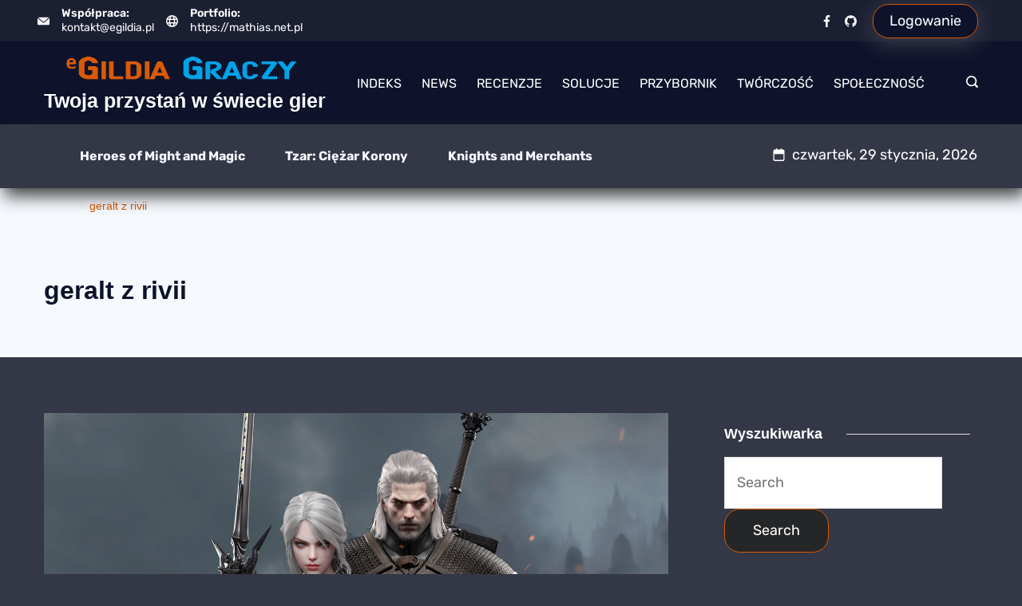

--- FILE ---
content_type: text/html; charset=UTF-8
request_url: https://egildia.pl/tag/geralt-z-rivii/
body_size: 34478
content:
<!DOCTYPE html>
<html lang="pl-PL" prefix="og: http://ogp.me/ns#">
	
<head itemscope="" itemtype="http://schema.org/WebSite" >
        <meta charset="UTF-8">
<meta name="viewport" content="width=device-width, initial-scale=1">
<link rel="profile" href="https://gmpg.org/xfn/11">
	<link rel="preload" href="https://egildia.pl/wp-content/fonts/rubik/iJWKBXyIfDnIV7nBrXw.woff2" as="font" type="font/woff2" crossorigin><link rel='stylesheet' id='rishi-fonts-font-source-google-css' href='https://egildia.pl/wp-content/fonts/7078b760d3f507143c8546bfd723d402.css' media='all' />
<meta name='robots' content='index, follow, max-image-preview:large, max-snippet:-1, max-video-preview:-1' />
<meta name="dlm-version" content="4.9.2">
	<!-- This site is optimized with the Yoast SEO plugin v21.5 - https://yoast.com/wordpress/plugins/seo/ -->
	<title>Archiwa: geralt z rivii | eGildia Graczy</title>
	<link rel="canonical" href="https://egildia.pl/tag/geralt-z-rivii/" />
	<meta property="og:locale" content="pl_PL" />
	<meta property="og:type" content="article" />
	<meta property="og:title" content="Archiwa: geralt z rivii | eGildia Graczy" />
	<meta property="og:url" content="https://egildia.pl/tag/geralt-z-rivii/" />
	<meta property="og:site_name" content="eGildia Graczy" />
	<meta name="twitter:card" content="summary_large_image" />
	<script type="application/ld+json" class="yoast-schema-graph">{"@context":"https://schema.org","@graph":[{"@type":"CollectionPage","@id":"https://egildia.pl/tag/geralt-z-rivii/","url":"https://egildia.pl/tag/geralt-z-rivii/","name":"Archiwa: geralt z rivii | eGildia Graczy","isPartOf":{"@id":"https://egildia.pl/#website"},"primaryImageOfPage":{"@id":"https://egildia.pl/tag/geralt-z-rivii/#primaryimage"},"image":{"@id":"https://egildia.pl/tag/geralt-z-rivii/#primaryimage"},"thumbnailUrl":"https://egildia.pl/wp-content/uploads/2022/12/LA_Witcher_05_1920x1080.jpg","breadcrumb":{"@id":"https://egildia.pl/tag/geralt-z-rivii/#breadcrumb"},"inLanguage":"pl-PL"},{"@type":"ImageObject","inLanguage":"pl-PL","@id":"https://egildia.pl/tag/geralt-z-rivii/#primaryimage","url":"https://egildia.pl/wp-content/uploads/2022/12/LA_Witcher_05_1920x1080.jpg","contentUrl":"https://egildia.pl/wp-content/uploads/2022/12/LA_Witcher_05_1920x1080.jpg","width":1920,"height":1080,"caption":"Amazon Games and CD PROJEKT RED"},{"@type":"BreadcrumbList","@id":"https://egildia.pl/tag/geralt-z-rivii/#breadcrumb","itemListElement":[{"@type":"ListItem","position":1,"name":"Strona główna","item":"https://egildia.pl/"},{"@type":"ListItem","position":2,"name":"geralt z rivii"}]},{"@type":"WebSite","@id":"https://egildia.pl/#website","url":"https://egildia.pl/","name":"eGildia Graczy","description":"Twoja przystań w świecie gier","publisher":{"@id":"https://egildia.pl/#organization"},"alternateName":"egildia","potentialAction":[{"@type":"SearchAction","target":{"@type":"EntryPoint","urlTemplate":"https://egildia.pl/?s={search_term_string}"},"query-input":"required name=search_term_string"}],"inLanguage":"pl-PL"},{"@type":"Organization","@id":"https://egildia.pl/#organization","name":"eGildia Graczy","alternateName":"egildia","url":"https://egildia.pl/","logo":{"@type":"ImageObject","inLanguage":"pl-PL","@id":"https://egildia.pl/#/schema/logo/image/","url":"https://egildia.pl/wp-content/uploads/2016/12/egildia-graczy-gładka.png","contentUrl":"https://egildia.pl/wp-content/uploads/2016/12/egildia-graczy-gładka.png","width":473,"height":67,"caption":"eGildia Graczy"},"image":{"@id":"https://egildia.pl/#/schema/logo/image/"},"sameAs":["https://www.facebook.com/egildiagraczy"]}]}</script>
	<!-- / Yoast SEO plugin. -->


		<!-- This site uses the Google Analytics by ExactMetrics plugin v7.20.1 - Using Analytics tracking - https://www.exactmetrics.com/ -->
							<script src="//www.googletagmanager.com/gtag/js?id=G-YGQE6HJL5N" data-cfasync="false" data-wpfc-render="false" async type="rishidelayedscript" data-no-optimize="1" data-no-defer="1" data-no-minify="1"></script>
			<script data-cfasync="false" data-wpfc-render="false" type="rishidelayedscript" data-no-optimize="1" data-no-defer="1" data-no-minify="1">
				var em_version = '7.20.1';
				var em_track_user = true;
				var em_no_track_reason = '';
				
								var disableStrs = [
										'ga-disable-G-YGQE6HJL5N',
									];

				/* Function to detect opted out users */
				function __gtagTrackerIsOptedOut() {
					for (var index = 0; index < disableStrs.length; index++) {
						if (document.cookie.indexOf(disableStrs[index] + '=true') > -1) {
							return true;
						}
					}

					return false;
				}

				/* Disable tracking if the opt-out cookie exists. */
				if (__gtagTrackerIsOptedOut()) {
					for (var index = 0; index < disableStrs.length; index++) {
						window[disableStrs[index]] = true;
					}
				}

				/* Opt-out function */
				function __gtagTrackerOptout() {
					for (var index = 0; index < disableStrs.length; index++) {
						document.cookie = disableStrs[index] + '=true; expires=Thu, 31 Dec 2099 23:59:59 UTC; path=/';
						window[disableStrs[index]] = true;
					}
				}

				if ('undefined' === typeof gaOptout) {
					function gaOptout() {
						__gtagTrackerOptout();
					}
				}
								window.dataLayer = window.dataLayer || [];

				window.ExactMetricsDualTracker = {
					helpers: {},
					trackers: {},
				};
				if (em_track_user) {
					function __gtagDataLayer() {
						dataLayer.push(arguments);
					}

					function __gtagTracker(type, name, parameters) {
						if (!parameters) {
							parameters = {};
						}

						if (parameters.send_to) {
							__gtagDataLayer.apply(null, arguments);
							return;
						}

						if (type === 'event') {
														parameters.send_to = exactmetrics_frontend.v4_id;
							var hookName = name;
							if (typeof parameters['event_category'] !== 'undefined') {
								hookName = parameters['event_category'] + ':' + name;
							}

							if (typeof ExactMetricsDualTracker.trackers[hookName] !== 'undefined') {
								ExactMetricsDualTracker.trackers[hookName](parameters);
							} else {
								__gtagDataLayer('event', name, parameters);
							}
							
						} else {
							__gtagDataLayer.apply(null, arguments);
						}
					}

					__gtagTracker('js', new Date());
					__gtagTracker('set', {
						'developer_id.dNDMyYj': true,
											});
										__gtagTracker('config', 'G-YGQE6HJL5N', {"forceSSL":"true"} );
															window.gtag = __gtagTracker;										(function () {
						/* https://developers.google.com/analytics/devguides/collection/analyticsjs/ */
						/* ga and __gaTracker compatibility shim. */
						var noopfn = function () {
							return null;
						};
						var newtracker = function () {
							return new Tracker();
						};
						var Tracker = function () {
							return null;
						};
						var p = Tracker.prototype;
						p.get = noopfn;
						p.set = noopfn;
						p.send = function () {
							var args = Array.prototype.slice.call(arguments);
							args.unshift('send');
							__gaTracker.apply(null, args);
						};
						var __gaTracker = function () {
							var len = arguments.length;
							if (len === 0) {
								return;
							}
							var f = arguments[len - 1];
							if (typeof f !== 'object' || f === null || typeof f.hitCallback !== 'function') {
								if ('send' === arguments[0]) {
									var hitConverted, hitObject = false, action;
									if ('event' === arguments[1]) {
										if ('undefined' !== typeof arguments[3]) {
											hitObject = {
												'eventAction': arguments[3],
												'eventCategory': arguments[2],
												'eventLabel': arguments[4],
												'value': arguments[5] ? arguments[5] : 1,
											}
										}
									}
									if ('pageview' === arguments[1]) {
										if ('undefined' !== typeof arguments[2]) {
											hitObject = {
												'eventAction': 'page_view',
												'page_path': arguments[2],
											}
										}
									}
									if (typeof arguments[2] === 'object') {
										hitObject = arguments[2];
									}
									if (typeof arguments[5] === 'object') {
										Object.assign(hitObject, arguments[5]);
									}
									if ('undefined' !== typeof arguments[1].hitType) {
										hitObject = arguments[1];
										if ('pageview' === hitObject.hitType) {
											hitObject.eventAction = 'page_view';
										}
									}
									if (hitObject) {
										action = 'timing' === arguments[1].hitType ? 'timing_complete' : hitObject.eventAction;
										hitConverted = mapArgs(hitObject);
										__gtagTracker('event', action, hitConverted);
									}
								}
								return;
							}

							function mapArgs(args) {
								var arg, hit = {};
								var gaMap = {
									'eventCategory': 'event_category',
									'eventAction': 'event_action',
									'eventLabel': 'event_label',
									'eventValue': 'event_value',
									'nonInteraction': 'non_interaction',
									'timingCategory': 'event_category',
									'timingVar': 'name',
									'timingValue': 'value',
									'timingLabel': 'event_label',
									'page': 'page_path',
									'location': 'page_location',
									'title': 'page_title',
								};
								for (arg in args) {
																		if (!(!args.hasOwnProperty(arg) || !gaMap.hasOwnProperty(arg))) {
										hit[gaMap[arg]] = args[arg];
									} else {
										hit[arg] = args[arg];
									}
								}
								return hit;
							}

							try {
								f.hitCallback();
							} catch (ex) {
							}
						};
						__gaTracker.create = newtracker;
						__gaTracker.getByName = newtracker;
						__gaTracker.getAll = function () {
							return [];
						};
						__gaTracker.remove = noopfn;
						__gaTracker.loaded = true;
						window['__gaTracker'] = __gaTracker;
					})();
									} else {
										console.log("");
					(function () {
						function __gtagTracker() {
							return null;
						}

						window['__gtagTracker'] = __gtagTracker;
						window['gtag'] = __gtagTracker;
					})();
									}
			</script>
				<!-- / Google Analytics by ExactMetrics -->
		<style id="ct-main-styles-inline-css">[data-header*="type-1"] .site-header [data-row="bottom"] {--height:80px;--background-image:none;--background-color:var(--paletteColor1);--borderTop:none;--borderBottom:none;--box-shadow:5px 10px 20px var(--paletteColor8);}[data-header*="type-1"] .site-header [data-row="bottom"] > div {--borderTop:none;--borderBottom:none;}[data-header*="type-1"] .site-header [data-sticky*="yes"] [data-row="bottom"] {--background-image:none;--background-color:var(--paletteColor5);--borderTop:none;--borderBottom:none;--box-shadow:none;}[data-header*="type-1"] .site-header [data-sticky*="yes"] [data-row="bottom"] > div {--borderTop:none;--borderBottom:none;}[data-header*="type-1"] .site-header [data-id="button"] {--buttonMinWidth:50px;--buttonInitialColor:var(--paletteColor2);--buttonHoverColor:var(--paletteColor2);--headerButtonBorderColor:var(--paletteColor3);--headerButtonBorderHoverColor:var(--paletteColor3);--buttonBorderRadius:20px;--headerCtaPadding:10px 20px;}[data-header*="type-1"] .site-header [data-id="button"] .cb__button {--buttonTextInitialColor:var(--paletteColor5);--buttonTextHoverColor:var(--paletteColor3);}[data-header*="type-1"] .site-header [data-id="button"] .cb__button-ghost {--buttonTextInitialColor:var(--paletteColor3);--buttonTextHoverColor:var(--paletteColor2);}[data-header*="type-1"] .site-header [data-sticky*="yes"] [data-id="button"] .cb__button {--buttonTextInitialColor:var(--paletteColor2);--buttonTextHoverColor:var(--paletteColor3);}[data-header*="type-1"] .site-header [data-sticky*="yes"] [data-id="button"] {--buttonInitialColor:var(--paletteColor7);}[data-header*="type-1"] .site-header [data-id="button"] a {--box-shadow:0px 5px 24px 5px var(--paletteColor1);}[data-header*="type-1"] .site-header [data-id="button"] a:hover {--box-shadow:0px 5px 24px 5px var(--paletteColor3);}[data-header*="type-1"] [data-id="contacts"].customizer-builder__contact-info__header {--margin:0px 0px 0px -8px !important;--items-spacing:15px;}[data-header*="type-1"] [data-id="contacts"].customizer-builder__contact-info__header .cb__icon-container {--icon-size:15px;}[data-header*="type-1"] [data-id="contacts"].cb__header-contact-info {--fontSize:14px;--lineHeight:1.3;}[data-header*="type-1"] [data-id="contacts"].cb__header-contact-info .contact-info {--color:var(--paletteColor5);--linkInitialColor:var(--paletteColor5);--linkHoverColor:var(--paletteColor5);}[data-header*="type-1"] [data-id="contacts"].cb__header-contact-info .cb__icon-container {--icon-color:var(--paletteColor5);--icon-hover-color:var(--paletteColor3);--background-color:var(--paletteColor6);--background-hover-color:rgba(218, 222, 228, 0.7);}[data-header*="type-1"] [data-sticky*="yes"] [data-id="contacts"].cb__header-contact-info .contact-info {--color:var(--paletteColor2);--linkInitialColor:var(--paletteColor4);--linkHoverColor:var(--paletteColor3);}[data-header*="type-1"] [data-sticky*="yes"] [data-id="contacts"].cb__header-contact-info .cb__icon-container {--icon-color:var(--paletteColor2);}.header-date-section {--fontWeight:400;--fontSize:18px;--icon-size:18px;--headerDateInitialColor:var(--paletteColor5);--headerDateInitialIconColor:var(--paletteColor5);}[data-header*="type-1"] [data-sticky*="yes"] [data-id="date"] .header-date-section {--headerDateInitialColor:var(--paletteColor2);--headerDateInitialIconColor:var(--paletteColor2);}[data-header*="type-1"] .site-header [data-id="logo"] .site-logo-container {--LogoMaxWidth:300px;}[data-header*="type-1"] .site-header [data-id="logo"] .site-title {--fontFamily:'Spartan', Sans-Serif;--fontWeight:600;--textTransform:none;--textDecoration:none;--fontSize:25px;--lineHeight:1.5;--letterSpacing:0em;--linkInitialColor:var(--paletteColor5);--linkHoverColor:var(--paletteColor3);}[data-header*="type-1"] .site-header [data-sticky*="yes"] [data-id="logo"] .site-title {--linkInitialColor:var(--paletteColor2);--linkHoverColor:var(--paletteColor3);}[data-header*="type-1"] .site-header [data-sticky] [data-id="logo"] {--logoStickyShrink:0.7;}[data-header*="type-1"] .site-header [data-id="logo"] {--margin:0 !important;}[data-header*="type-1"] .site-header [data-id="menu"] {--menu-items-spacing:25px;--menu-indicator-active-color:var(--paletteColor3);--activeIndicatorbackgroundColor:var(--paletteColor7);--margin:0 20px !important;}[data-header*="type-1"] .site-header [data-id="menu"] > ul > li > a {--menu-item-height:100%;--fontFamily:'Rubik', Sans-Serif;--fontWeight:400;--textTransform:uppercase;--fontSize:16px;--lineHeight:1.87;--letterSpacing:0em;--linkInitialColor:var(--paletteColor5);--linkHoverColor:var(--paletteColor3);--colorHoverType3:var(--paletteColor5);}[data-header*="type-1"] .site-header [data-sticky*="yes"] [data-id="menu"] > ul > li > a {--linkInitialColor:var(--paletteColor1);--linkHoverColor:var(--paletteColor3);}[data-header*="type-1"] .site-header [data-id="menu"] .sub-menu {--dropdown-top-offset:15px;--dropdown-width:200px;--dropdown-items-spacing:15px;--fontWeight:400;--fontSize:16px;--linkInitialColor:var(--paletteColor1);--linkHoverColor:var(--paletteColor3);--dropdown-divider:1px dashed var(--paletteColor6);--background-color:var(--paletteColor5);--background-hover-color:var(--paletteColor7);--box-shadow:0px 10px 20px rgba(41, 51, 61, 0.1);--border-radius:0px 0px 2px 2px;}[data-header*="type-1"] .site-header [data-id="menu-secondary"] > ul > li > a {--fontWeight:400;--textTransform:normal;--fontSize:16px;--lineHeight:2.25;--linkInitialColor:var(--paletteColor7);--linkHoverColor:var(--paletteColor3);--colorHoverType3:var(--paletteColor5);}[data-header*="type-1"] .site-header [data-id="menu-secondary"] {--menu-indicator-active-color:var(--paletteColor3);--activeIndicatorbackgroundColor:var(--paletteColor7);--margin:0 20px !important;}[data-header*="type-1"] .site-header [data-sticky*="yes"] [data-id="menu-secondary"] > ul > li > a {--linkInitialColor:var(--paletteColor1);--linkHoverColor:var(--paletteColor3);}[data-header*="type-1"] .site-header [data-id="menu-secondary"] .sub-menu {--dropdown-items-spacing:15px;--fontWeight:400;--fontSize:16px;--linkInitialColor:var(--paletteColor1);--linkHoverColor:var(--paletteColor3);--dropdown-divider:1px dashed var(--paletteColor6);--background-color:var(--paletteColor5);--background-hover-color:var(--paletteColor7);--box-shadow:0px 10px 20px rgba(41, 51, 61, 0.1);--border-radius:0px 0px 2px 2px;}[data-header*="type-1"] .site-header [data-row="middle"] {--height:104px;--background-image:none;--background-color:var(--paletteColor2);--borderTop:none;--borderBottom:none;--box-shadow:none;}[data-header*="type-1"] .site-header [data-row="middle"] > div {--borderTop:none;--borderBottom:none;}[data-header*="type-1"] .site-header [data-sticky*="yes"] [data-row="middle"] {--background-image:none;--background-color:var(--paletteColor5);--borderTop:none;--borderBottom:none;--box-shadow:0px 3px 6px rgba(15, 25, 77, 0.05);}[data-header*="type-1"] .site-header [data-sticky] [data-row="middle"] {--stickyShrink:70;}[data-header*="type-1"] .site-header [data-sticky*="yes"] [data-row="middle"] > div {--borderTop:none;--borderBottom:none;}[data-header*="type-1"] [data-id="mobile-menu"] {--fontWeight:400;--fontSize:30px;--linkInitialColor:var(--paletteColor5);--linkHoverColor:var(--paletteColor3);--mobile_menu_child_size:14px;--mobile-menu-divider:1px solid var(--paletteColor3);--padding:5px 0;}[data-header*="type-1"] #offcanvas > section {--background-image:none;--background-color:var(--paletteColor2);}[data-header*="type-1"] #offcanvas {--background-image:none;--background-color:rgba(255,255,255,0);--side-panel-width:500px;--vertical-alignment:center;--horizontal-alignment:center;}[data-header*="type-1"] [data-behaviour*="side"] {--box-shadow:0px 0px 70px rgba(0, 0, 0, 0.35);}[data-header*="type-1"] #offcanvas .close-button {--closeButtonColor:var(--paletteColor3);--closeButtonHoverColor:var(--paletteColor4);--closeButtonBackground:transparent;}[data-header*="type-1"] [data-id="search"] {--icon-size:15px;--icon-color:var(--paletteColor5);--icon-hover-color:var(--paletteColor3);}[data-header*="type-1"] [data-sticky*="yes"] [data-id="search"] {--icon-color:var(--paletteColor1);--icon-hover-color:var(--paletteColor3);}[data-header*="type-1"] .search-toggle-form .search-field {--searchHeaderFontColor:var(--paletteColor1);}[data-header*="type-1"] .search-toggle-form .btn-form-close {--closeIconColor:var(--paletteColor5);--closeIconHoverColor:var(--paletteColor4);--closeButtonBackground:#f5585000;--closeButtonHoverBackground:#f5585000;}[data-header*="type-1"] .search-toggle-form {--background-image:none;--background-color:rgba(18, 21, 25, 0.98);}[data-header*="type-1"] [data-id="socials"].cb__header-socials {--icon-size:15px;--spacing:15px;}[data-header*="type-1"] [data-id="socials"].cb__header-socials [data-color="custom"] {--icon-color:var(--paletteColor5);--icon-hover-color:var(--paletteColor3);--background-color:var(--paletteColor7);--background-hover-color:var(--paletteColor6);}[data-header*="type-1"] [data-id="socials"].cb__header-socials .cb__label {--visibility:none;}[data-header*="type-1"] [data-sticky*="yes"] [data-id="socials"].cb__header-socials [data-color="custom"] {--icon-color:var(--paletteColor2);}[data-header*="type-1"] .site-header [data-row="top"] {--height:52px;--background-image:none;--background-color:#1b1f32;--borderTop:none;--borderBottom:none;--box-shadow:none;}[data-header*="type-1"] .site-header [data-row="top"] > div {--borderTop:none;--borderBottom:none;}[data-header*="type-1"] .site-header [data-sticky*="yes"] [data-row="top"] {--background-image:none;--background-color:#f9f9f9;--borderTop:none;--borderBottom:none;--box-shadow:none;}[data-header*="type-1"] .site-header [data-sticky*="yes"] [data-row="top"] > div {--borderTop:none;--borderBottom:none;}[data-header*="type-1"] [data-id="trigger"] {--linkInitialColor:var(--paletteColor3);--linkHoverColor:var(--paletteColor4);--secondColor:var(--paletteColor7);--secondColorHover:var(--paletteColor7);--fontWeight:400;--fontSize:18px;}[data-header*="type-1"] {--headerStickyHeight:124px;}[data-footer*="type-1"] footer.cb__footer [data-row="bottom"] > div {--container-spacing:25px;--items-gap:60px;--grid-template-colummns:repeat(2, 1fr);}[data-footer*="type-1"] footer.cb__footer [data-row="bottom"] .widget-title {--textTransform:uppercase;--fontSize:16px;--lineHeight:1.75;--letterSpacing:0.4px;--headingColor:var(--paletteColor5);}[data-footer*="type-1"] footer.cb__footer [data-row="bottom"] .widget > *:not(.widget-title) {--color:var(--paletteColor5);--headingColor:var(--paletteColor5);}[data-footer*="type-1"] footer.cb__footer [data-row="bottom"] .widget {--linkInitialColor:var(--paletteColor5);--linkHoverColor:var(--paletteColor5);}[data-footer*="type-1"] footer.cb__footer [data-row="bottom"] [data-divider="columns"] {--border:none;}[data-footer*="type-1"] footer.cb__footer [data-row="bottom"] {--background-image:none;--background-color:var(--paletteColor2);}[data-footer*="type-1"] [data-id="copyright"] {--fontWeight:400;--fontSize:14px;--lineHeight:1.5;--letterSpacing:0em;--color:var(--paletteColor5);--linkInitialColor:var(--paletteColor5);--linkHoverColor:var(--paletteColor3);}[data-footer*="type-1"] [data-column="copyright"] {--horizontal-alignment:left;--vertical-alignment:flex-start;}[data-footer*="type-1"] footer.cb__footer [data-id="menu"] {--menu-items-spacing:15px;}[data-footer*="type-1"] footer.cb__footer [data-column="menu"] {--horizontal-alignment:flex-end;}[data-footer*="type-1"] footer.cb__footer [data-id="menu"] ul {--fontWeight:400;--textTransform:normal;--fontSize:14px;--lineHeight:1.3;--letterSpacing:0.3px;}[data-footer*="type-1"] footer.cb__footer [data-id="menu"] > ul > li > a {--linkInitialColor:var(--paletteColor5);--linkHoverColor:var(--paletteColor3);}[data-footer*="type-1"] footer.cb__footer [data-row="middle"] > div {--container-spacing:70px;--items-gap:60px;--border-bottom:1px solid rgba(255, 255, 255, 0.13);--grid-template-colummns:2fr 1fr 1fr 1fr;}[data-footer*="type-1"] footer.cb__footer [data-row="middle"] .widget-title {--textTransform:capitalize;--fontSize:16px;--lineHeight:1.75;--letterSpacing:0.4px;--headingColor:var(--paletteColor5);}[data-footer*="type-1"] footer.cb__footer [data-row="middle"] .widget > *:not(.widget-title) {--color:var(--paletteColor5);--headingColor:var(--paletteColor5);}[data-footer*="type-1"] footer.cb__footer [data-row="middle"] .widget {--linkInitialColor:var(--paletteColor5);--linkHoverColor:var(--paletteColor3);}[data-footer*="type-1"] footer.cb__footer [data-row="middle"] [data-divider="columns"] {--border:none;}[data-footer*="type-1"] footer.cb__footer [data-row="middle"] {--border-bottom:none;--background-image:none;--background-color:var(--paletteColor2);}[data-footer*="type-1"] [data-id="socials"].cb__footer-socials {--icon-size:20px;--spacing:16px;--margin:20px 0 0 0 !important;}[data-footer*="type-1"] [data-id="socials"].cb__footer-socials [data-color="custom"] {--icon-color:var(--paletteColor5);--icon-hover-color:var(--paletteColor3);--background-color:var(--paletteColor7);--background-hover-color:var(--paletteColor6);}[data-footer*="type-1"] [data-id="socials"].cb__footer-socials .cb__label {--visibility:none;}:root {--fontFamily:'Rubik', Sans-Serif;--fontWeight:400;--fontSize:18px;--lineHeight:1.85;--letterSpacing:0;--btnFontWeight:400;--btnFontSize:18px;--btnLineHeight:1.2;--archiveCategoryDividerInitialColorFirst:var(--paletteColor4);--archiveCategoryDividerHoverColorFirst:var(--paletteColor3);--archiveHeadingFontSize:28px;--formBorderInitialColor:#e0e5eb;--formBorderFocusColor:var(--paletteColor1);--formBorderSize:1px;--radioCheckboxInitialColor:#d5d8de;--radioCheckboxAccentColor:var(--paletteColor1);--primaryColor:var(--paletteColor5);--baseColor:var(--paletteColor8);--genheadingColor:var(--paletteColor7);--genLinkColor:var(--paletteColor3);--genLinkHoverColor:var(--paletteColor4);--textSelectionColor:var(--paletteColor3);--textSelectionHoverColor:var(--paletteColor4);--genborderColor:var(--paletteColor6);--btnTextColor:var(--paletteColor5);--btnTextHoverColor:var(--paletteColor3);--btnBgColor:var(--paletteColor8);--btnBgHoverColor:var(--paletteColor7);--btnBorderColor:var(--paletteColor3);--btnBorderHoverColor:var(--paletteColor4);--paletteColor1:#343746;--paletteColor2:#0e132b;--paletteColor3:#d85800;--paletteColor4:#00a2e8;--paletteColor5:#ffffff;--paletteColor6:#e2e2e2;--paletteColor7:#F6F9FE;--paletteColor8:rgba(36, 36, 36, 0.86);--color:var(--paletteColor2);--linkInitialColor:var(--paletteColor1);--linkHoverColor:var(--paletteColor2);--selectionTextColor:var(--paletteColor5);--selectionBackgroundColor:var(--paletteColor1);--border-color:rgba(224, 229, 235, 0.9);--headingColor:var(--paletteColor4);--contentSpacing:1.5em;--bottonRoundness:20px;--buttonPadding:16px 35px;--buttonMinHeight:45px;--buttonBorderRadius:3px;--buttonTextInitialColor:var(--paletteColor5);--buttonTextHoverColor:var(--paletteColor5);--buttonInitialColor:var(--paletteColor3);--buttonHoverColor:var(--paletteColor2);--container-max-width:1290px;--content-vertical-spacing:60px;--narrow-container-max-width:750px;--wide-offset:130px;--sidebarWidth:27%;--sidebarWidthNoUnit:27;--sidebarGap:4%;--sidebarOffset:50px;--contentSidebarWidth:28%;--sidebarWidgetSpacing:50px;--widgetsContentAreaSpacing:10px;--breadcrumbsColor:var(--paletteColor7);--breadcrumbsCurrentColor:var(--paletteColor3);--breadcrumbsSeparatorColor:var(--paletteColor6);--linkHighlightColor:var(--paletteColor3);--linkHighlightHoverColor:var(--paletteColor1);--linkHighlightBackgroundColor:var(--paletteColor6);--linkHighlightBackgroundHoverColor:var(--paletteColor3);--authorFontColor:var(--paletteColor2);--searchFontColor:var(--paletteColor2);--archiveFontColor:var(--paletteColor2);--blogFontColor:var(--paletteColor2);--titleColor:var(--paletteColor1);--singleCategoryDividerInitialColorFirst:var(--paletteColor4);--singleCategoryDividerHoverColorFirst:var(--paletteColor3);--captionOverlayColor:var(--paletteColor1);--captionColor:var(--paletteColor8);--containerWidth:1200px;--containerContentMaxWidth:728px;--containerVerticalMargin:70px;}h1, .block-editor-page .editor-styles-wrapper h1, .block-editor-page .editor-post-title__block .editor-post-title__input {--fontFamily:'Spartan', Sans-Serif;--fontWeight:700;--fontSize:48px;--lineHeight:1.5;}h2 {--fontFamily:'Spartan', Sans-Serif;--fontWeight:700;--fontSize:36px;--lineHeight:1.5;--letterSpacing:0em;}h3 {--fontFamily:'Spartan', Sans-Serif;--fontWeight:700;--fontSize:30px;--lineHeight:1.5;--letterSpacing:0em;}h4 {--fontFamily:'Spartan', Sans-Serif;--fontWeight:700;--fontSize:24px;--lineHeight:1.5;--letterSpacing:0em;}h5 {--fontFamily:'Spartan', Sans-Serif;--fontWeight:700;--fontSize:18px;--lineHeight:1.5;}h6 {--fontFamily:'Spartan', Sans-Serif;--fontWeight:700;--fontSize:16px;--lineHeight:1.5;--letterSpacing:0em;}.wp-block-quote.is-style-large p, .wp-block-pullquote p, .rt-quote-widget blockquote {--fontFamily:'Georgia', Sans-Serif;--fontWeight:600;--fontSize:25px;}code, kbd, samp, pre {--fontFamily:'monospace', Sans-Serif;--fontWeight:400;--fontSize:16px;}.rt-sidebar .widget-title {--fontSize:18px;}.entry-summary > .product_title {--fontSize:30px;}.entry-summary .price {--fontWeight:700;--fontSize:20px;}.rishi-breadcrumb-main-wrap .rishi-breadcrumbs {--fontFamily:-apple-system, BlinkMacSystemFont, 'Segoe UI', Roboto, Helvetica, Arial, sans-serif, 'Apple Color Emoji', 'Segoe UI Emoji', 'Segoe UI Symbol';--fontWeight:500;--fontSize:14px;}.woocommerce-store-notice.demo_store {--fontWeight:400;--fontSize:18px;}.woocommerce-page .archive-title-wrapper .tagged-in-wrapper h1 {--fontWeight:700;--fontSize:40px;--lineHeight:1.75;}.cb__menu-trigger .cb__label {--fontWeight:400;--fontSize:18px;}.rt-featured-image .rt-caption-wrap {--fontWeight:400;--fontSize:14px;--lineHeight:1.5;--captionPadding:10px;}body {--background-image:none;--background-color:var(--paletteColor1);}.entry-header .page-title {--fontSize:32px;}.entry-header .entry-meta {--fontWeight:600;--textTransform:uppercase;--fontSize:12px;--lineHeight:1.5;}.entry-header .rt-breadcrumbs {--fontWeight:600;--textTransform:uppercase;--fontSize:12px;}.hero-section[data-type="type-1"] {--margin-bottom:50px;}.page .main-content-wrapper .entry-header {--margin-bottom:50px;}.cb__pagination {--spacing:80px;}.cb__pagination[data-divider] {--border:none;}[data-pagination="simple"] {--colorActive:#ffffff;}[data-prefix="blog"] .entry-card .entry-title {--fontSize:20px;--lineHeight:1.3;}[data-prefix="blog"] .entry-excerpt {--fontSize:16px;}[data-prefix="blog"] .entry-card .entry-meta {--fontWeight:600;--textTransform:uppercase;--fontSize:12px;}[data-prefix="blog"] [data-cards="boxed"] .entry-card {--cardBackground:#ffffff;--border:none;--cardSpacing:35px;--box-shadow:0px 12px 18px -6px rgba(34, 56, 101, 0.04);}[data-prefix="blog"] .entry-card {--entry-divider:1px solid rgba(224, 229, 235, 0.8);}[data-prefix="blog"] [data-cards="simple"] .entry-card {--border:1px dashed rgba(224, 229, 235, 0.8);}[data-prefix="categories"] .entry-card .entry-title {--fontSize:20px;--lineHeight:1.3;}[data-prefix="categories"] .entry-excerpt {--fontSize:16px;}[data-prefix="categories"] .entry-card .entry-meta {--fontWeight:600;--textTransform:uppercase;--fontSize:12px;}[data-prefix="categories"] [data-cards="boxed"] .entry-card {--cardBackground:#ffffff;--border:none;--cardSpacing:35px;--box-shadow:0px 12px 18px -6px rgba(34, 56, 101, 0.04);}[data-prefix="categories"] .entry-card {--entry-divider:1px solid rgba(224, 229, 235, 0.8);}[data-prefix="categories"] [data-cards="simple"] .entry-card {--border:1px dashed rgba(224, 229, 235, 0.8);}[data-prefix="author"] .entry-card .entry-title {--fontSize:20px;--lineHeight:1.3;}[data-prefix="author"] .entry-excerpt {--fontSize:16px;}[data-prefix="author"] .entry-card .entry-meta {--fontWeight:600;--textTransform:uppercase;--fontSize:12px;}[data-prefix="author"] [data-cards="boxed"] .entry-card {--cardBackground:#ffffff;--border:none;--cardSpacing:35px;--box-shadow:0px 12px 18px -6px rgba(34, 56, 101, 0.04);}[data-prefix="author"] .entry-card {--entry-divider:1px solid rgba(224, 229, 235, 0.8);}[data-prefix="author"] [data-cards="simple"] .entry-card {--border:1px dashed rgba(224, 229, 235, 0.8);}[data-prefix="search"] .entry-card .entry-title {--fontSize:20px;--lineHeight:1.3;}[data-prefix="search"] .entry-excerpt {--fontSize:16px;}[data-prefix="search"] .entry-card .entry-meta {--fontWeight:600;--textTransform:uppercase;--fontSize:12px;}[data-prefix="search"] [data-cards="boxed"] .entry-card {--cardBackground:#ffffff;--border:none;--cardSpacing:35px;--box-shadow:0px 12px 18px -6px rgba(34, 56, 101, 0.04);}[data-prefix="search"] .entry-card {--entry-divider:1px solid rgba(224, 229, 235, 0.8);}[data-prefix="search"] [data-cards="simple"] .entry-card {--border:1px dashed rgba(224, 229, 235, 0.8);}form textarea {--formInputHeight:170px;}#secondary {--widgetsHeadingColor:var(--paletteColor5);--widgetsFontSize:18px;}.widget-area > * {--widgetsLinkColor:var(--paletteColor4);}.widget-area {--widgetsLinkHoverColor:var(--paletteColor3);--sidebarBackgroundColor:var(--paletteColor5);--border:none;--border:1px solid var(--paletteColor6);--sidebar-widgets-spacing:60px;--sidebarInnerSpacing:35px;--box-shadow:0px 12px 18px -6px rgba(34, 56, 101, 0.04);}.widget > *:not(.widget-title) {--headingColor:var(--paletteColor2);}.rishi-breadcrumb-main-wrap {--alignment:left;--padding:0px 0px 10px 0px;}.page .entry-header {--alignment:left;--margin-bottom:50px;}.box-layout.page .main-content-wrapper, .content-box-layout.page .main-content-wrapper {--background-image:none;--background-color:var(--paletteColor1);--padding:40px;--box-radius:3px;}.box-layout.single .main-content-wrapper, .content-box-layout.single .main-content-wrapper {--background-image:none;--background-color:var(--paletteColor1);--padding:40px;--box-radius:3px;}.archive.author .site-content .archive-title-wrapper {--width:142px;--margin:78px;--alignment:left;--authorMargin:30px;--background-image:none;--background-color:var(--paletteColor7);}.search .site-content .archive-title-wrapper {--alignment:left;--margin:78px;--searchMargin:30px;--background-image:none;--background-color:var(--paletteColor7);}.archive .site-content .archive-title-wrapper {--margin:60px;--alignment:left;--archiveMargin:30px;--background-image:none;--background-color:var(--paletteColor7);}.blog .site-content .archive-title-wrapper {--background-image:none;--background-color:var(--paletteColor7);--alignment:left;--margin:20px;}.cb__share-box {--icon-size:15px;--iconSpacing:0px 10px 10px 0px;--alignment:left;--fontWeight:500;--fontSize:14px;--lineHeight:1.2;}.cb__share-box[data-location="top"] {--margin:10px;}.cb__share-box[data-location="bottom"] {--margin:10px;}.cb__share-box[data-sticky="yes"] {--topOffset:150px;--sideOffset:15px;}[data-prefix="single_blog_post"] .post-navigation {--margin:80px;--linkInitialColor:var(--color);}[data-prefix="single_blog_post"] .rt-related-posts-container {--padding:70px;--background-image:none;--background-color:#eff1f5;--visibility:block;}[data-prefix="single_blog_post"] .rt-related-posts {--visibility:grid;}[data-prefix="single_blog_post"] .related-entry-title {--linkInitialColor:var(--color);}.to_top {--topButtonIconColorDefault:var(--paletteColor3);--topButtonIconColorHover:var(--paletteColor5);--topButtonShapeBackgroundDefault:rgba(41,41,41,0);--topButtonShapeBackgroundHover:var(--paletteColor3);--topButtonBorderDefaultColor:var(--paletteColor3);--topButtonBorderHoverColor:var(--paletteColor3);--topButtonSize:12px;--topButtonOffset:25px;--sideButtonOffset:25px;--top-button-border:1px;--top-button-border-radius:1px;--top_button_padding:10px;}.rishi-container[data-strech="full"] {--streched-padding:40px;}.cookie-notification {--fontFamily:-apple-system, BlinkMacSystemFont, 'Segoe UI', Roboto, Helvetica, Arial, sans-serif, 'Apple Color Emoji', 'Segoe UI Emoji', 'Segoe UI Symbol';--fontWeight:400;--fontSize:16px;--lineHeight:1.5;--color:var(--paletteColor5);--iconColor:var(--paletteColor3);--buttonInitialColor:var(--paletteColor5);--buttonHoverColor:var(--paletteColor3);--buttonTextInitialColor:var(--paletteColor3);--buttonTextHoverColor:var(--paletteColor5);--buttonSecondaryInitialColor:var(--paletteColor3);--buttonSecondaryHoverColor:var(--paletteColor5);--buttonSecondaryTextInitialColor:var(--paletteColor5);--buttonSecondaryTextHoverColor:var(--paletteColor3);--backgroundColor:var(--paletteColor2);--borderColor:var(--paletteColor3);--colorLink:var(--paletteColor1);--colorLinkHover:var(--paletteColor3);--maxWidth:455px;--maxWidthTypeThree:850px;}#rt-progress-bar {--colorDefault:var(--paletteColor5);--colorProgress:var(--paletteColor3);--Thickness:5px;}</style>
<style id="ct-main-styles-tablet-inline-css" media="(max-width: 999.98px)">[data-header*="type-1"] [data-id="contacts"].cb__header-contact-info .contact-info {--color:var(--paletteColor1);--linkHoverColor:var(--paletteColor3);}[data-header*="type-1"] [data-id="contacts"].cb__header-contact-info .cb__icon-container {--icon-color:var(--paletteColor1);}[data-header*="type-1"] .site-header [data-row="middle"] {--height:70px;}[data-header*="type-1"] [data-id="mobile-menu"] {--fontSize:20px;}[data-header*="type-1"] #offcanvas {--side-panel-width:65vw;}[data-header*="type-1"] [data-id="socials"].cb__header-socials [data-color="custom"] {--icon-color:var(--paletteColor1);}[data-header*="type-1"] {--headerStickyHeight:49px;}[data-footer*="type-1"] footer.cb__footer [data-row="bottom"] > div {--items-gap:15px;--grid-template-colummns:initial;}[data-footer*="type-1"] [data-column="copyright"] {--horizontal-alignment:center;}[data-footer*="type-1"] footer.cb__footer [data-id="menu"] {--menu-items-spacing:14px;}[data-footer*="type-1"] footer.cb__footer [data-column="menu"] {--horizontal-alignment:center;}[data-footer*="type-1"] footer.cb__footer [data-row="middle"] > div {--container-spacing:50px;--items-gap:40px;--grid-template-colummns:repeat(2, 1fr);}body {--background-image:none;--background-color:var(--paletteColor5);}.entry-header .page-title {--fontSize:30px;}.hero-section[data-type="type-1"] {--margin-bottom:30px;}.page .main-content-wrapper .entry-header {--margin-bottom:30px;}.cb__pagination {--spacing:60px;}:root {--bottonRoundness:0px;--buttonPadding:8px 24px;--sidebarWidgetSpacing:40px;--widgetsContentAreaSpacing:0px;--containerWidth:992px;--containerContentMaxWidth:500px;--containerVerticalMargin:40px;}#secondary {--widgetsFontSize:16px;}.widget-area {--sidebar-widgets-spacing:40px;}.page .entry-header {--margin-bottom:30px;}.box-layout.page .main-content-wrapper, .content-box-layout.page .main-content-wrapper {--padding:15px;}.box-layout.single .main-content-wrapper, .content-box-layout.single .main-content-wrapper {--padding:15px;}.archive.author .site-content .archive-title-wrapper {--width:100px;--margin:30px;}.search .site-content .archive-title-wrapper {--margin:30px;}.archive .site-content .archive-title-wrapper {--margin:30px;}[data-prefix="single_blog_post"] .post-navigation {--margin:60px;}[data-prefix="single_blog_post"] .rt-related-posts-container {--padding:50px;--visibility:none;}[data-prefix="single_blog_post"] .rt-related-posts {--visibility:none;}.rishi-container[data-strech="full"] {--streched-padding:30px;}</style>
<style id="ct-main-styles-mobile-inline-css" media="(max-width: 689.98px)">[data-header*="type-1"] [data-id="contacts"].cb__header-contact-info .contact-info {--linkInitialColor:var(--paletteColor1);}[data-header*="type-1"] .site-header [data-id="logo"] .site-logo-container {--LogoMaxWidth:200px;}[data-header*="type-1"] .site-header [data-id="logo"] .site-title {--fontSize:16px;}[data-header*="type-1"] [data-id="mobile-menu"] {--fontSize:16px;}[data-header*="type-1"] #offcanvas {--side-panel-width:100vw;}[data-header*="type-1"] [data-id="socials"].cb__header-socials [data-color="custom"] {--icon-color:var(--paletteColor5);}[data-footer*="type-1"] footer.cb__footer [data-row="bottom"] > div {--container-spacing:15px;--grid-template-colummns:initial;}[data-footer*="type-1"] footer.cb__footer [data-row="middle"] > div {--container-spacing:40px;--grid-template-colummns:initial;}h1, .block-editor-page .editor-styles-wrapper h1, .block-editor-page .editor-post-title__block .editor-post-title__input {--fontSize:36px;--lineHeight:1.333;}h2 {--fontSize:30px;--lineHeight:1.33;}h3 {--fontSize:26px;--lineHeight:1.33;}h4 {--fontSize:22px;}.entry-header .page-title {--fontSize:25px;}.cb__pagination {--spacing:50px;}[data-prefix="blog"] .entry-card .entry-title {--fontSize:18px;}[data-prefix="blog"] [data-cards="boxed"] .entry-card {--cardSpacing:25px;}[data-prefix="categories"] .entry-card .entry-title {--fontSize:18px;}[data-prefix="categories"] [data-cards="boxed"] .entry-card {--cardSpacing:25px;}[data-prefix="author"] .entry-card .entry-title {--fontSize:18px;}[data-prefix="author"] [data-cards="boxed"] .entry-card {--cardSpacing:25px;}[data-prefix="search"] .entry-card .entry-title {--fontSize:18px;}[data-prefix="search"] [data-cards="boxed"] .entry-card {--cardSpacing:25px;}:root {--content-vertical-spacing:50px;--containerWidth:420px;--containerContentMaxWidth:400px;}#secondary {--widgetsFontSize:14px;}.archive.author .site-content .archive-title-wrapper {--width:80px;}[data-prefix="single_blog_post"] .post-navigation {--margin:40px;}[data-prefix="single_blog_post"] .rt-related-posts-container {--padding:30px;}.to_top {--topButtonOffset:15px;--sideButtonOffset:15px;}.rishi-container[data-strech="full"] {--streched-padding:15px;}</style>
<link rel='stylesheet' id='wp-block-library-css' href='https://egildia.pl/wp-includes/css/dist/block-library/style.min.css' media='all' />
<style id='classic-theme-styles-inline-css'>
/*! This file is auto-generated */
.wp-block-button__link{color:#fff;background-color:#32373c;border-radius:9999px;box-shadow:none;text-decoration:none;padding:calc(.667em + 2px) calc(1.333em + 2px);font-size:1.125em}.wp-block-file__button{background:#32373c;color:#fff;text-decoration:none}
</style>
<style id='global-styles-inline-css'>
body{--wp--preset--color--black: #000000;--wp--preset--color--cyan-bluish-gray: #abb8c3;--wp--preset--color--white: #ffffff;--wp--preset--color--pale-pink: #f78da7;--wp--preset--color--vivid-red: #cf2e2e;--wp--preset--color--luminous-vivid-orange: #ff6900;--wp--preset--color--luminous-vivid-amber: #fcb900;--wp--preset--color--light-green-cyan: #7bdcb5;--wp--preset--color--vivid-green-cyan: #00d084;--wp--preset--color--pale-cyan-blue: #8ed1fc;--wp--preset--color--vivid-cyan-blue: #0693e3;--wp--preset--color--vivid-purple: #9b51e0;--wp--preset--color--palette-color-1: var(--paletteColor1, #343746);--wp--preset--color--palette-color-2: var(--paletteColor2, #0e132b);--wp--preset--color--palette-color-3: var(--paletteColor3, #d85800);--wp--preset--color--palette-color-4: var(--paletteColor4, #00a2e8);--wp--preset--color--palette-color-5: var(--paletteColor5, #ffffff);--wp--preset--color--palette-color-6: var(--paletteColor6, #e2e2e2);--wp--preset--color--palette-color-7: var(--paletteColor7, #F6F9FE);--wp--preset--color--palette-color-8: var(--paletteColor8, rgba(36, 36, 36, 0.86));--wp--preset--gradient--vivid-cyan-blue-to-vivid-purple: linear-gradient(135deg,rgba(6,147,227,1) 0%,rgb(155,81,224) 100%);--wp--preset--gradient--light-green-cyan-to-vivid-green-cyan: linear-gradient(135deg,rgb(122,220,180) 0%,rgb(0,208,130) 100%);--wp--preset--gradient--luminous-vivid-amber-to-luminous-vivid-orange: linear-gradient(135deg,rgba(252,185,0,1) 0%,rgba(255,105,0,1) 100%);--wp--preset--gradient--luminous-vivid-orange-to-vivid-red: linear-gradient(135deg,rgba(255,105,0,1) 0%,rgb(207,46,46) 100%);--wp--preset--gradient--very-light-gray-to-cyan-bluish-gray: linear-gradient(135deg,rgb(238,238,238) 0%,rgb(169,184,195) 100%);--wp--preset--gradient--cool-to-warm-spectrum: linear-gradient(135deg,rgb(74,234,220) 0%,rgb(151,120,209) 20%,rgb(207,42,186) 40%,rgb(238,44,130) 60%,rgb(251,105,98) 80%,rgb(254,248,76) 100%);--wp--preset--gradient--blush-light-purple: linear-gradient(135deg,rgb(255,206,236) 0%,rgb(152,150,240) 100%);--wp--preset--gradient--blush-bordeaux: linear-gradient(135deg,rgb(254,205,165) 0%,rgb(254,45,45) 50%,rgb(107,0,62) 100%);--wp--preset--gradient--luminous-dusk: linear-gradient(135deg,rgb(255,203,112) 0%,rgb(199,81,192) 50%,rgb(65,88,208) 100%);--wp--preset--gradient--pale-ocean: linear-gradient(135deg,rgb(255,245,203) 0%,rgb(182,227,212) 50%,rgb(51,167,181) 100%);--wp--preset--gradient--electric-grass: linear-gradient(135deg,rgb(202,248,128) 0%,rgb(113,206,126) 100%);--wp--preset--gradient--midnight: linear-gradient(135deg,rgb(2,3,129) 0%,rgb(40,116,252) 100%);--wp--preset--gradient--juicy-peach: linear-gradient(to right, #ffecd2 0%, #fcb69f 100%);--wp--preset--gradient--young-passion: linear-gradient(to right, #ff8177 0%, #ff867a 0%, #ff8c7f 21%, #f99185 52%, #cf556c 78%, #b12a5b 100%);--wp--preset--gradient--true-sunset: linear-gradient(to right, #fa709a 0%, #fee140 100%);--wp--preset--gradient--morpheus-den: linear-gradient(to top, #30cfd0 0%, #330867 100%);--wp--preset--gradient--plum-plate: linear-gradient(135deg, #667eea 0%, #764ba2 100%);--wp--preset--gradient--aqua-splash: linear-gradient(15deg, #13547a 0%, #80d0c7 100%);--wp--preset--gradient--love-kiss: linear-gradient(to top, #ff0844 0%, #ffb199 100%);--wp--preset--gradient--new-retrowave: linear-gradient(to top, #3b41c5 0%, #a981bb 49%, #ffc8a9 100%);--wp--preset--gradient--plum-bath: linear-gradient(to top, #cc208e 0%, #6713d2 100%);--wp--preset--gradient--high-flight: linear-gradient(to right, #0acffe 0%, #495aff 100%);--wp--preset--gradient--teen-party: linear-gradient(-225deg, #FF057C 0%, #8D0B93 50%, #321575 100%);--wp--preset--gradient--fabled-sunset: linear-gradient(-225deg, #231557 0%, #44107A 29%, #FF1361 67%, #FFF800 100%);--wp--preset--gradient--arielle-smile: radial-gradient(circle 248px at center, #16d9e3 0%, #30c7ec 47%, #46aef7 100%);--wp--preset--gradient--itmeo-branding: linear-gradient(180deg, #2af598 0%, #009efd 100%);--wp--preset--gradient--deep-blue: linear-gradient(to right, #6a11cb 0%, #2575fc 100%);--wp--preset--gradient--strong-bliss: linear-gradient(to right, #f78ca0 0%, #f9748f 19%, #fd868c 60%, #fe9a8b 100%);--wp--preset--gradient--sweet-period: linear-gradient(to top, #3f51b1 0%, #5a55ae 13%, #7b5fac 25%, #8f6aae 38%, #a86aa4 50%, #cc6b8e 62%, #f18271 75%, #f3a469 87%, #f7c978 100%);--wp--preset--gradient--purple-division: linear-gradient(to top, #7028e4 0%, #e5b2ca 100%);--wp--preset--gradient--cold-evening: linear-gradient(to top, #0c3483 0%, #a2b6df 100%, #6b8cce 100%, #a2b6df 100%);--wp--preset--gradient--mountain-rock: linear-gradient(to right, #868f96 0%, #596164 100%);--wp--preset--gradient--desert-hump: linear-gradient(to top, #c79081 0%, #dfa579 100%);--wp--preset--gradient--ethernal-constance: linear-gradient(to top, #09203f 0%, #537895 100%);--wp--preset--gradient--happy-memories: linear-gradient(-60deg, #ff5858 0%, #f09819 100%);--wp--preset--gradient--grown-early: linear-gradient(to top, #0ba360 0%, #3cba92 100%);--wp--preset--gradient--morning-salad: linear-gradient(-225deg, #B7F8DB 0%, #50A7C2 100%);--wp--preset--gradient--night-call: linear-gradient(-225deg, #AC32E4 0%, #7918F2 48%, #4801FF 100%);--wp--preset--gradient--mind-crawl: linear-gradient(-225deg, #473B7B 0%, #3584A7 51%, #30D2BE 100%);--wp--preset--gradient--angel-care: linear-gradient(-225deg, #FFE29F 0%, #FFA99F 48%, #FF719A 100%);--wp--preset--gradient--juicy-cake: linear-gradient(to top, #e14fad 0%, #f9d423 100%);--wp--preset--gradient--rich-metal: linear-gradient(to right, #d7d2cc 0%, #304352 100%);--wp--preset--gradient--mole-hall: linear-gradient(-20deg, #616161 0%, #9bc5c3 100%);--wp--preset--gradient--cloudy-knoxville: linear-gradient(120deg, #fdfbfb 0%, #ebedee 100%);--wp--preset--gradient--soft-grass: linear-gradient(to top, #c1dfc4 0%, #deecdd 100%);--wp--preset--gradient--saint-petersburg: linear-gradient(135deg, #f5f7fa 0%, #c3cfe2 100%);--wp--preset--gradient--everlasting-sky: linear-gradient(135deg, #fdfcfb 0%, #e2d1c3 100%);--wp--preset--gradient--kind-steel: linear-gradient(-20deg, #e9defa 0%, #fbfcdb 100%);--wp--preset--gradient--over-sun: linear-gradient(60deg, #abecd6 0%, #fbed96 100%);--wp--preset--gradient--premium-white: linear-gradient(to top, #d5d4d0 0%, #d5d4d0 1%, #eeeeec 31%, #efeeec 75%, #e9e9e7 100%);--wp--preset--gradient--clean-mirror: linear-gradient(45deg, #93a5cf 0%, #e4efe9 100%);--wp--preset--gradient--wild-apple: linear-gradient(to top, #d299c2 0%, #fef9d7 100%);--wp--preset--gradient--snow-again: linear-gradient(to top, #e6e9f0 0%, #eef1f5 100%);--wp--preset--gradient--confident-cloud: linear-gradient(to top, #dad4ec 0%, #dad4ec 1%, #f3e7e9 100%);--wp--preset--gradient--glass-water: linear-gradient(to top, #dfe9f3 0%, white 100%);--wp--preset--gradient--perfect-white: linear-gradient(-225deg, #E3FDF5 0%, #FFE6FA 100%);--wp--preset--font-size--small: 13px;--wp--preset--font-size--medium: 20px;--wp--preset--font-size--large: 36px;--wp--preset--font-size--x-large: 42px;--wp--preset--spacing--20: 0.44rem;--wp--preset--spacing--30: 0.67rem;--wp--preset--spacing--40: 1rem;--wp--preset--spacing--50: 1.5rem;--wp--preset--spacing--60: 2.25rem;--wp--preset--spacing--70: 3.38rem;--wp--preset--spacing--80: 5.06rem;--wp--preset--shadow--natural: 6px 6px 9px rgba(0, 0, 0, 0.2);--wp--preset--shadow--deep: 12px 12px 50px rgba(0, 0, 0, 0.4);--wp--preset--shadow--sharp: 6px 6px 0px rgba(0, 0, 0, 0.2);--wp--preset--shadow--outlined: 6px 6px 0px -3px rgba(255, 255, 255, 1), 6px 6px rgba(0, 0, 0, 1);--wp--preset--shadow--crisp: 6px 6px 0px rgba(0, 0, 0, 1);}:where(.is-layout-flex){gap: 0.5em;}:where(.is-layout-grid){gap: 0.5em;}body .is-layout-flow > .alignleft{float: left;margin-inline-start: 0;margin-inline-end: 2em;}body .is-layout-flow > .alignright{float: right;margin-inline-start: 2em;margin-inline-end: 0;}body .is-layout-flow > .aligncenter{margin-left: auto !important;margin-right: auto !important;}body .is-layout-constrained > .alignleft{float: left;margin-inline-start: 0;margin-inline-end: 2em;}body .is-layout-constrained > .alignright{float: right;margin-inline-start: 2em;margin-inline-end: 0;}body .is-layout-constrained > .aligncenter{margin-left: auto !important;margin-right: auto !important;}body .is-layout-constrained > :where(:not(.alignleft):not(.alignright):not(.alignfull)){max-width: var(--wp--style--global--content-size);margin-left: auto !important;margin-right: auto !important;}body .is-layout-constrained > .alignwide{max-width: var(--wp--style--global--wide-size);}body .is-layout-flex{display: flex;}body .is-layout-flex{flex-wrap: wrap;align-items: center;}body .is-layout-flex > *{margin: 0;}body .is-layout-grid{display: grid;}body .is-layout-grid > *{margin: 0;}:where(.wp-block-columns.is-layout-flex){gap: 2em;}:where(.wp-block-columns.is-layout-grid){gap: 2em;}:where(.wp-block-post-template.is-layout-flex){gap: 1.25em;}:where(.wp-block-post-template.is-layout-grid){gap: 1.25em;}.has-black-color{color: var(--wp--preset--color--black) !important;}.has-cyan-bluish-gray-color{color: var(--wp--preset--color--cyan-bluish-gray) !important;}.has-white-color{color: var(--wp--preset--color--white) !important;}.has-pale-pink-color{color: var(--wp--preset--color--pale-pink) !important;}.has-vivid-red-color{color: var(--wp--preset--color--vivid-red) !important;}.has-luminous-vivid-orange-color{color: var(--wp--preset--color--luminous-vivid-orange) !important;}.has-luminous-vivid-amber-color{color: var(--wp--preset--color--luminous-vivid-amber) !important;}.has-light-green-cyan-color{color: var(--wp--preset--color--light-green-cyan) !important;}.has-vivid-green-cyan-color{color: var(--wp--preset--color--vivid-green-cyan) !important;}.has-pale-cyan-blue-color{color: var(--wp--preset--color--pale-cyan-blue) !important;}.has-vivid-cyan-blue-color{color: var(--wp--preset--color--vivid-cyan-blue) !important;}.has-vivid-purple-color{color: var(--wp--preset--color--vivid-purple) !important;}.has-black-background-color{background-color: var(--wp--preset--color--black) !important;}.has-cyan-bluish-gray-background-color{background-color: var(--wp--preset--color--cyan-bluish-gray) !important;}.has-white-background-color{background-color: var(--wp--preset--color--white) !important;}.has-pale-pink-background-color{background-color: var(--wp--preset--color--pale-pink) !important;}.has-vivid-red-background-color{background-color: var(--wp--preset--color--vivid-red) !important;}.has-luminous-vivid-orange-background-color{background-color: var(--wp--preset--color--luminous-vivid-orange) !important;}.has-luminous-vivid-amber-background-color{background-color: var(--wp--preset--color--luminous-vivid-amber) !important;}.has-light-green-cyan-background-color{background-color: var(--wp--preset--color--light-green-cyan) !important;}.has-vivid-green-cyan-background-color{background-color: var(--wp--preset--color--vivid-green-cyan) !important;}.has-pale-cyan-blue-background-color{background-color: var(--wp--preset--color--pale-cyan-blue) !important;}.has-vivid-cyan-blue-background-color{background-color: var(--wp--preset--color--vivid-cyan-blue) !important;}.has-vivid-purple-background-color{background-color: var(--wp--preset--color--vivid-purple) !important;}.has-black-border-color{border-color: var(--wp--preset--color--black) !important;}.has-cyan-bluish-gray-border-color{border-color: var(--wp--preset--color--cyan-bluish-gray) !important;}.has-white-border-color{border-color: var(--wp--preset--color--white) !important;}.has-pale-pink-border-color{border-color: var(--wp--preset--color--pale-pink) !important;}.has-vivid-red-border-color{border-color: var(--wp--preset--color--vivid-red) !important;}.has-luminous-vivid-orange-border-color{border-color: var(--wp--preset--color--luminous-vivid-orange) !important;}.has-luminous-vivid-amber-border-color{border-color: var(--wp--preset--color--luminous-vivid-amber) !important;}.has-light-green-cyan-border-color{border-color: var(--wp--preset--color--light-green-cyan) !important;}.has-vivid-green-cyan-border-color{border-color: var(--wp--preset--color--vivid-green-cyan) !important;}.has-pale-cyan-blue-border-color{border-color: var(--wp--preset--color--pale-cyan-blue) !important;}.has-vivid-cyan-blue-border-color{border-color: var(--wp--preset--color--vivid-cyan-blue) !important;}.has-vivid-purple-border-color{border-color: var(--wp--preset--color--vivid-purple) !important;}.has-vivid-cyan-blue-to-vivid-purple-gradient-background{background: var(--wp--preset--gradient--vivid-cyan-blue-to-vivid-purple) !important;}.has-light-green-cyan-to-vivid-green-cyan-gradient-background{background: var(--wp--preset--gradient--light-green-cyan-to-vivid-green-cyan) !important;}.has-luminous-vivid-amber-to-luminous-vivid-orange-gradient-background{background: var(--wp--preset--gradient--luminous-vivid-amber-to-luminous-vivid-orange) !important;}.has-luminous-vivid-orange-to-vivid-red-gradient-background{background: var(--wp--preset--gradient--luminous-vivid-orange-to-vivid-red) !important;}.has-very-light-gray-to-cyan-bluish-gray-gradient-background{background: var(--wp--preset--gradient--very-light-gray-to-cyan-bluish-gray) !important;}.has-cool-to-warm-spectrum-gradient-background{background: var(--wp--preset--gradient--cool-to-warm-spectrum) !important;}.has-blush-light-purple-gradient-background{background: var(--wp--preset--gradient--blush-light-purple) !important;}.has-blush-bordeaux-gradient-background{background: var(--wp--preset--gradient--blush-bordeaux) !important;}.has-luminous-dusk-gradient-background{background: var(--wp--preset--gradient--luminous-dusk) !important;}.has-pale-ocean-gradient-background{background: var(--wp--preset--gradient--pale-ocean) !important;}.has-electric-grass-gradient-background{background: var(--wp--preset--gradient--electric-grass) !important;}.has-midnight-gradient-background{background: var(--wp--preset--gradient--midnight) !important;}.has-small-font-size{font-size: var(--wp--preset--font-size--small) !important;}.has-medium-font-size{font-size: var(--wp--preset--font-size--medium) !important;}.has-large-font-size{font-size: var(--wp--preset--font-size--large) !important;}.has-x-large-font-size{font-size: var(--wp--preset--font-size--x-large) !important;}
.wp-block-navigation a:where(:not(.wp-element-button)){color: inherit;}
:where(.wp-block-post-template.is-layout-flex){gap: 1.25em;}:where(.wp-block-post-template.is-layout-grid){gap: 1.25em;}
:where(.wp-block-columns.is-layout-flex){gap: 2em;}:where(.wp-block-columns.is-layout-grid){gap: 2em;}
.wp-block-pullquote{font-size: 1.5em;line-height: 1.6;}
</style>
<link rel='stylesheet' id='contact-form-7-css' href='https://egildia.pl/wp-content/plugins/contact-form-7/includes/css/styles.css' media='all' />
<link rel='stylesheet' id='rishi-companion-frontend-css' href='https://egildia.pl/wp-content/plugins/rishi-companion/assets/build/public.css' media='all' />
<link rel='stylesheet' id='rishi-companion-blocks-public-css' href='https://egildia.pl/wp-content/plugins/rishi-companion/assets/build/blocks.css' media='all' />
<style id='wpxpo-global-style-inline-css'>
:root {
			--preset-color1: #037fff;
			--preset-color2: #026fe0;
			--preset-color3: #071323;
			--preset-color4: #132133;
			--preset-color5: #34495e;
			--preset-color6: #787676;
			--preset-color7: #f0f2f3;
			--preset-color8: #f8f9fa;
			--preset-color9: #ffffff;
			}
</style>
<style id='dominant-color-styles-inline-css'>
img[data-dominant-color]:not(.has-transparency) { background-color: var(--dominant-color); }
</style>
<link rel='stylesheet' id='rishi-style-css' href='https://egildia.pl/wp-content/themes/rishi/style.min.css' media='all' />
<script type="rishidelayedscript" data-rishi-type="text/javascript" data-cfasync="false" data-no-optimize="1" data-no-defer="1" data-no-minify="1">
            window._nslDOMReady = function (callback) {
                if ( document.readyState === "complete" || document.readyState === "interactive" ) {
                    callback();
                } else {
                    document.addEventListener( "DOMContentLoaded", callback );
                }
            };
            </script><script src="https://egildia.pl/wp-content/plugins/google-analytics-dashboard-for-wp/assets/js/frontend-gtag.min.js" id="exactmetrics-frontend-script-js" type="rishidelayedscript" data-cfasync="false" data-no-optimize="1" data-no-defer="1" data-no-minify="1"></script>
<script data-cfasync="false" data-wpfc-render="false" id='exactmetrics-frontend-script-js-extra'>var exactmetrics_frontend = {"js_events_tracking":"true","download_extensions":"zip,mp3,mpeg,pdf,docx,pptx,xlsx,rar","inbound_paths":"[{\"path\":\"\\\/go\\\/\",\"label\":\"affiliate\"},{\"path\":\"\\\/recommend\\\/\",\"label\":\"affiliate\"}]","home_url":"https:\/\/egildia.pl","hash_tracking":"false","v4_id":"G-YGQE6HJL5N"};</script>
<script src="https://egildia.pl/wp-includes/js/jquery/jquery.min.js" id="jquery-core-js" type="rishidelayedscript" data-cfasync="false" data-no-optimize="1" data-no-defer="1" data-no-minify="1"></script>
<script src="https://egildia.pl/wp-includes/js/jquery/jquery-migrate.min.js" id="jquery-migrate-js" type="rishidelayedscript" data-cfasync="false" data-no-optimize="1" data-no-defer="1" data-no-minify="1"></script>
<link rel="https://api.w.org/" href="https://egildia.pl/wp-json/" /><link rel="alternate" type="application/json" href="https://egildia.pl/wp-json/wp/v2/tags/1068" /><link rel="EditURI" type="application/rsd+xml" title="RSD" href="https://egildia.pl/xmlrpc.php?rsd" />
<meta name="generator" content="Performance Lab 2.7.0; modules: images/dominant-color-images, images/webp-support, images/webp-uploads">
<link rel="icon" href="data:,"><meta property="og:title" content="geralt z rivii" />
<meta property="og:type" content="website" />
<meta property="og:image" content="https://egildia.pl/wp-content/uploads/2023/10/cropped-android-chrome-512x512-5.png" />
<meta property="og:description" content="Twoja przystań w świecie gier" />
<meta property="og:locale" content="pl_PL" />
<meta property="og:site_name" content="eGildia Graczy" />
<meta name="twitter:card" content="summary" />
<style>.recentcomments a{display:inline !important;padding:0 !important;margin:0 !important;}</style><link rel="icon" href="https://egildia.pl/wp-content/uploads/2023/10/cropped-android-chrome-512x512-5-32x32.png" sizes="32x32" />
<link rel="icon" href="https://egildia.pl/wp-content/uploads/2023/10/cropped-android-chrome-512x512-5-192x192.png" sizes="192x192" />
<link rel="apple-touch-icon" href="https://egildia.pl/wp-content/uploads/2023/10/cropped-android-chrome-512x512-5-180x180.png" />
<meta name="msapplication-TileImage" content="https://egildia.pl/wp-content/uploads/2023/10/cropped-android-chrome-512x512-5-270x270.png" />
<style type="text/css">div.nsl-container[data-align="left"] {
    text-align: left;
}

div.nsl-container[data-align="center"] {
    text-align: center;
}

div.nsl-container[data-align="right"] {
    text-align: right;
}


div.nsl-container div.nsl-container-buttons a[data-plugin="nsl"] {
    text-decoration: none;
    box-shadow: none;
    border: 0;
}

div.nsl-container .nsl-container-buttons {
    display: flex;
    padding: 5px 0;
}

div.nsl-container.nsl-container-block .nsl-container-buttons {
    display: inline-grid;
    grid-template-columns: minmax(145px, auto);
}

div.nsl-container-block-fullwidth .nsl-container-buttons {
    flex-flow: column;
    align-items: center;
}

div.nsl-container-block-fullwidth .nsl-container-buttons a,
div.nsl-container-block .nsl-container-buttons a {
    flex: 1 1 auto;
    display: block;
    margin: 5px 0;
    width: 100%;
}

div.nsl-container-inline {
    margin: -5px;
    text-align: left;
}

div.nsl-container-inline .nsl-container-buttons {
    justify-content: center;
    flex-wrap: wrap;
}

div.nsl-container-inline .nsl-container-buttons a {
    margin: 5px;
    display: inline-block;
}

div.nsl-container-grid .nsl-container-buttons {
    flex-flow: row;
    align-items: center;
    flex-wrap: wrap;
}

div.nsl-container-grid .nsl-container-buttons a {
    flex: 1 1 auto;
    display: block;
    margin: 5px;
    max-width: 280px;
    width: 100%;
}

@media only screen and (min-width: 650px) {
    div.nsl-container-grid .nsl-container-buttons a {
        width: auto;
    }
}

div.nsl-container .nsl-button {
    cursor: pointer;
    vertical-align: top;
    border-radius: 4px;
}

div.nsl-container .nsl-button-default {
    color: #fff;
    display: flex;
}

div.nsl-container .nsl-button-icon {
    display: inline-block;
}

div.nsl-container .nsl-button-svg-container {
    flex: 0 0 auto;
    padding: 8px;
    display: flex;
    align-items: center;
}

div.nsl-container svg {
    height: 24px;
    width: 24px;
    vertical-align: top;
}

div.nsl-container .nsl-button-default div.nsl-button-label-container {
    margin: 0 24px 0 12px;
    padding: 10px 0;
    font-family: Helvetica, Arial, sans-serif;
    font-size: 16px;
    line-height: 20px;
    letter-spacing: .25px;
    overflow: hidden;
    text-align: center;
    text-overflow: clip;
    white-space: nowrap;
    flex: 1 1 auto;
    -webkit-font-smoothing: antialiased;
    -moz-osx-font-smoothing: grayscale;
    text-transform: none;
    display: inline-block;
}

div.nsl-container .nsl-button-google[data-skin="dark"] .nsl-button-svg-container {
    margin: 1px;
    padding: 7px;
    border-radius: 3px;
    background: #fff;
}

div.nsl-container .nsl-button-google[data-skin="light"] {
    border-radius: 1px;
    box-shadow: 0 1px 5px 0 rgba(0, 0, 0, .25);
    color: RGBA(0, 0, 0, 0.54);
}

div.nsl-container .nsl-button-apple .nsl-button-svg-container {
    padding: 0 6px;
}

div.nsl-container .nsl-button-apple .nsl-button-svg-container svg {
    height: 40px;
    width: auto;
}

div.nsl-container .nsl-button-apple[data-skin="light"] {
    color: #000;
    box-shadow: 0 0 0 1px #000;
}

div.nsl-container .nsl-button-facebook[data-skin="white"] {
    color: #000;
    box-shadow: inset 0 0 0 1px #000;
}

div.nsl-container .nsl-button-facebook[data-skin="light"] {
    color: #1877F2;
    box-shadow: inset 0 0 0 1px #1877F2;
}

div.nsl-container .nsl-button-apple div.nsl-button-label-container {
    font-size: 17px;
    font-family: -apple-system, BlinkMacSystemFont, "Segoe UI", Roboto, Helvetica, Arial, sans-serif, "Apple Color Emoji", "Segoe UI Emoji", "Segoe UI Symbol";
}

div.nsl-container .nsl-button-slack div.nsl-button-label-container {
    font-size: 17px;
    font-family: -apple-system, BlinkMacSystemFont, "Segoe UI", Roboto, Helvetica, Arial, sans-serif, "Apple Color Emoji", "Segoe UI Emoji", "Segoe UI Symbol";
}

div.nsl-container .nsl-button-slack[data-skin="light"] {
    color: #000000;
    box-shadow: inset 0 0 0 1px #DDDDDD;
}

div.nsl-container .nsl-button-tiktok[data-skin="light"] {
    color: #161823;
    box-shadow: 0 0 0 1px rgba(22, 24, 35, 0.12);
}


div.nsl-container .nsl-button-kakao {
    color: rgba(0, 0, 0, 0.85);
}

.nsl-clear {
    clear: both;
}

.nsl-container {
    clear: both;
}

/*Button align start*/

div.nsl-container-inline[data-align="left"] .nsl-container-buttons {
    justify-content: flex-start;
}

div.nsl-container-inline[data-align="center"] .nsl-container-buttons {
    justify-content: center;
}

div.nsl-container-inline[data-align="right"] .nsl-container-buttons {
    justify-content: flex-end;
}


div.nsl-container-grid[data-align="left"] .nsl-container-buttons {
    justify-content: flex-start;
}

div.nsl-container-grid[data-align="center"] .nsl-container-buttons {
    justify-content: center;
}

div.nsl-container-grid[data-align="right"] .nsl-container-buttons {
    justify-content: flex-end;
}

div.nsl-container-grid[data-align="space-around"] .nsl-container-buttons {
    justify-content: space-around;
}

div.nsl-container-grid[data-align="space-between"] .nsl-container-buttons {
    justify-content: space-between;
}

/* Button align end*/

/* Redirect */

#nsl-redirect-overlay {
    display: flex;
    flex-direction: column;
    justify-content: center;
    align-items: center;
    position: fixed;
    z-index: 1000000;
    left: 0;
    top: 0;
    width: 100%;
    height: 100%;
    backdrop-filter: blur(1px);
    background-color: RGBA(0, 0, 0, .32);;
}

#nsl-redirect-overlay-container {
    display: flex;
    flex-direction: column;
    justify-content: center;
    align-items: center;
    background-color: white;
    padding: 30px;
    border-radius: 10px;
}

#nsl-redirect-overlay-spinner {
    content: '';
    display: block;
    margin: 20px;
    border: 9px solid RGBA(0, 0, 0, .6);
    border-top: 9px solid #fff;
    border-radius: 50%;
    box-shadow: inset 0 0 0 1px RGBA(0, 0, 0, .6), 0 0 0 1px RGBA(0, 0, 0, .6);
    width: 40px;
    height: 40px;
    animation: nsl-loader-spin 2s linear infinite;
}

@keyframes nsl-loader-spin {
    0% {
        transform: rotate(0deg)
    }
    to {
        transform: rotate(360deg)
    }
}

#nsl-redirect-overlay-title {
    font-family: -apple-system, BlinkMacSystemFont, "Segoe UI", Roboto, Oxygen-Sans, Ubuntu, Cantarell, "Helvetica Neue", sans-serif;
    font-size: 18px;
    font-weight: bold;
    color: #3C434A;
}

#nsl-redirect-overlay-text {
    font-family: -apple-system, BlinkMacSystemFont, "Segoe UI", Roboto, Oxygen-Sans, Ubuntu, Cantarell, "Helvetica Neue", sans-serif;
    text-align: center;
    font-size: 14px;
    color: #3C434A;
}

/* Redirect END*/</style>      
  <script async src="https://pagead2.googlesyndication.com/pagead/js/adsbygoogle.js?client=ca-pub-8894048133318380" crossorigin="anonymous" type="rishidelayedscript" data-cfasync="false" data-no-optimize="1" data-no-defer="1" data-no-minify="1"></script>
</head>

<body data-rsssl=1 class="archive tag tag-geralt-z-rivii tag-1068 wp-custom-logo wp-embed-responsive cbc-page hfeed default-layout blog-classic rishi-has-blocks rightsidebar rt-loading"itemscope="" itemtype="http://schema.org/Blog" data-link="type-2" data-forms="classic" data-prefix="categories" data-header="type-1:sticky" data-footer="type-1" >
    	<div id="main-container" class="site">
		<a class="skip-link screen-reader-text" href="#primary">Skip to content</a>
	<header id="header" class="site-header" data-id="type-1" itemscope="" itemtype="https://schema.org/WPHeader" ><div data-device="desktop" ><div class="rt-sticky-container"><div data-sticky="shrink"><div data-row="top" data-column-set="2" ><div class="customizer_builder__container" ><div data-column="start" data-placements="1" ><div data-items="primary" ><div class="cb__header-contact-info customizer-builder__contact-info__header" data-id="contacts" >
	<ul data-icons-type="simple" >
								<li>
				<span class="cb__icon-container">
					<svg xmlns="http://www.w3.org/2000/svg" width="20" height="12.683" viewBox="0 0 20 12.683"><path id="Path_26505" data-name="Path 26505" d="M10.463,976.362a1.465,1.465,0,0,0-.541.107l8.491,7.226a.825.825,0,0,0,1.159,0l8.5-7.233a1.469,1.469,0,0,0-.534-.1H10.463Zm-1.448,1.25a1.511,1.511,0,0,0-.015.213v9.756a1.46,1.46,0,0,0,1.463,1.463H27.537A1.46,1.46,0,0,0,29,987.581v-9.756a1.51,1.51,0,0,0-.015-.213l-8.46,7.2a2.376,2.376,0,0,1-3.064,0Z" transform="translate(-9 -976.362)"/></svg>				</span>

				<div class="contact-info">
											<span class="contact-title">
							Współpraca:						</span>
					
											<span class="contact-text">
															<a href="mailto:kontakt@egildia.pl" target="_blank">
							
							kontakt@egildia.pl
															</a>
													</span>
									</div>
			</li>
								<li>
				<span class="cb__icon-container">
					<svg xmlns="http://www.w3.org/2000/svg" width="20" height="20" viewBox="0 0 20 20"><path id="Path_26506" data-name="Path 26506" d="M12,50A10,10,0,1,1,2,60,10,10,0,0,1,12,50Zm2.537,14H9.463A9.263,9.263,0,0,0,10.7,66.943c.393.576.776,1.057,1.3,1.057s.907-.481,1.3-1.057A9.263,9.263,0,0,0,14.537,64Zm-7.12,0H5.072a8.038,8.038,0,0,0,3.466,3.213A13.037,13.037,0,0,1,7.417,64Zm11.511,0H16.583a13.037,13.037,0,0,1-1.121,3.213A8.038,8.038,0,0,0,18.928,64ZM7.1,58H4.252a8.062,8.062,0,0,0,0,4H7.1a20.05,20.05,0,0,1,0-4Zm7.791,0H9.109a18.4,18.4,0,0,0,0,4h5.782A17.985,17.985,0,0,0,15,60,17.984,17.984,0,0,0,14.891,58Zm4.857,0H16.9a20,20,0,0,1,.1,2,20,20,0,0,1-.1,2h2.848a8.063,8.063,0,0,0,0-4ZM8.538,52.787A8.038,8.038,0,0,0,5.072,56H7.417A13.037,13.037,0,0,1,8.538,52.787ZM12,52c-.524,0-.907.481-1.3,1.057A9.263,9.263,0,0,0,9.463,56h5.074A9.263,9.263,0,0,0,13.3,53.057C12.907,52.481,12.524,52,12,52Zm3.462.787A13.037,13.037,0,0,1,16.583,56h2.345A8.038,8.038,0,0,0,15.462,52.787Z" transform="translate(-2 -50)" fill-rule="evenodd"/></svg>				</span>

				<div class="contact-info">
											<span class="contact-title">
							Portfolio:						</span>
					
											<span class="contact-text">
															<a href="https://mathias.net.pl" target="_blank">
							
							https://mathias.net.pl
															</a>
													</span>
									</div>
			</li>
			</ul>

	</div></div></div><div data-column="end" data-placements="1" ><div data-items="primary" >
<div class="cb__header-socials " data-id="socials" >

	
		<div class="cb__social-box" data-icon-size="custom" data-color="custom" data-icons-type="simple" >
			
							
				<a href="https://www.facebook.com/egildiagraczy" target="_blank" rel="" data-network="facebook" aria-label="Facebook">

					<span class="cb__icon-container">
						
				<svg
				class="rt-icon"
				width="20"
				height="20"
				viewBox="0 0 24 24">
					<path d="m15.997 3.985h2.191v-3.816c-.378-.052-1.678-.169-3.192-.169-3.159 0-5.323 1.987-5.323 5.639v3.361h-3.486v4.266h3.486v10.734h4.274v-10.733h3.345l.531-4.266h-3.877v-2.939c.001-1.233.333-2.077 2.051-2.077z"/>
				</svg>
								</span>

					<span class="cb__label" >Facebook</span>
				</a>
							
				<a href="https://github.com/Mathias007" target="_blank" rel="" data-network="github" aria-label="GitHub">

					<span class="cb__icon-container">
						
				<svg
				class="rt-icon"
				width="20"
				height="20"
				viewBox="0 0 20 20">
					<path d="M8.9,0.4C4.3,0.9,0.6,4.6,0.1,9.1c-0.5,4.7,2.2,8.9,6.3,10.5C6.7,19.7,7,19.5,7,19.1v-1.6c0,0-0.4,0.1-0.9,0.1c-1.4,0-2-1.2-2.1-1.9c-0.1-0.4-0.3-0.7-0.6-1C3.1,14.6,3,14.6,3,14.5c0-0.2,0.3-0.2,0.4-0.2c0.6,0,1.1,0.7,1.3,1c0.5,0.8,1.1,1,1.4,1c0.4,0,0.7-0.1,0.9-0.2c0.1-0.7,0.4-1.4,1-1.8c-2.3-0.5-4-1.8-4-4c0-1.1,0.5-2.2,1.2-3C5.1,7.1,5,6.6,5,5.9c0-0.4,0-1,0.3-1.6c0,0,1.4,0,2.8,1.3C8.6,5.4,9.3,5.3,10,5.3s1.4,0.1,2,0.3c1.3-1.3,2.8-1.3,2.8-1.3C15,4.9,15,5.5,15,5.9c0,0.8-0.1,1.2-0.2,1.4c0.7,0.8,1.2,1.8,1.2,3c0,2.2-1.7,3.5-4,4c0.6,0.5,1,1.4,1,2.3v2.6c0,0.3,0.3,0.6,0.7,0.5c3.7-1.5,6.3-5.1,6.3-9.3C20,4.4,14.9-0.3,8.9,0.4z"/>
				</svg>
								</span>

					<span class="cb__label" >GitHub</span>
				</a>
			
			
					</div>

		
</div>
<div class="cb__header-cta" data-id="button" >
	<a href="https://egildia.pl/wp-login.php" class="cb__button " data-size="small"   rel="">
		Logowanie	</a>
</div>
</div></div></div></div><div data-row="middle" data-column-set="2" ><div class="customizer_builder__container" ><div data-column="start" data-placements="1" ><div data-items="primary" >
<div class="site-branding" data-id="logo"  data-logo="top" data-logo-layout="logouptitle" itemscope="itemscope" itemtype="https://schema.org/Organization" >

								<div class="site-title-container">
											<a href="https://egildia.pl/" class="site-logo-container" rel="home"><img width="473" height="67" src="https://egildia.pl/wp-content/uploads/2016/12/egildia-graczy-gładka.png" class="default-logo" alt="e-Gildia Graczy Logo" /></a>																<span class="site-title cb__hidden-sm" itemprop="name" >
							<a href="https://egildia.pl/" rel="home" itemprop="url" >
								Twoja przystań w świecie gier							</a>
						</span>
									</div>
				</div>
</div></div><div data-column="end" data-placements="1" ><div data-items="primary" ><nav
	id="header-menu-1"
	class="header-menu-1"
	data-id="menu" 	data-menu="type-8:default"
	data-dropdown="type-1:simple"		data-responsive="yes"	itemscope="" itemtype="http://schema.org/SiteNavigationElement" >
	<ul id="menu-menu-glowne" class="menu"><li id="menu-item-24" class="menu-item menu-item-type-custom menu-item-object-custom menu-item-home menu-item-24"><a href="https://egildia.pl/">Indeks</a></li>
<li id="menu-item-25" class="menu-item menu-item-type-taxonomy menu-item-object-category menu-item-25"><a href="https://egildia.pl/category/news/">News</a></li>
<li id="menu-item-27" class="menu-item menu-item-type-taxonomy menu-item-object-category menu-item-27"><a href="https://egildia.pl/category/recenzje/">Recenzje</a></li>
<li id="menu-item-28" class="menu-item menu-item-type-taxonomy menu-item-object-category menu-item-28"><a href="https://egildia.pl/category/solucje/">Solucje</a></li>
<li id="menu-item-26" class="menu-item menu-item-type-taxonomy menu-item-object-category menu-item-26"><a href="https://egildia.pl/category/przybornik/">Przybornik</a></li>
<li id="menu-item-1234" class="menu-item menu-item-type-taxonomy menu-item-object-category menu-item-1234"><a href="https://egildia.pl/category/tworczosc/">Twórczość</a></li>
<li id="menu-item-29" class="menu-item menu-item-type-taxonomy menu-item-object-category menu-item-29"><a href="https://egildia.pl/category/spolecznosc/">Społeczność</a></li>
</ul></nav>

<div class="search-form-section">
	<button class="cb__header-search  header-search-btn" data-modal-key="29886" data-id="search" aria-label="Search icon link" data-label="left" data-id="search" >

		<span class="cb__label cb__hidden-sm cb__hidden-md cb__hidden-lg">Search</span>

		<svg class="cb__icon" width="15" height="15" viewBox="0 0 15 15">
			<path d="M14.6 13L12 10.5c.7-.8 1.3-2.5 1.3-3.8 0-3.6-3-6.6-6.6-6.6C3 0 0 3.1 0 6.7c0 3.6 3 6.6 6.6 6.6 1.4 0 2.7-.6 3.8-1.2l2.5 2.3c.7.7 1.2.7 1.7.2.5-.5.5-1 0-1.6zm-8-1.4c-2.7 0-4.9-2.2-4.9-4.9s2.2-4.9 4.9-4.9 4.9 2.2 4.9 4.9c0 2.6-2.2 4.9-4.9 4.9z" />
		</svg>
	</button>
	
	<div class="search-toggle-form  cover-modal" data-modal-key="29886" data-modal-target-string=".search-modal">
		<div class="header-search-inner" >
			<form autocomplete="off" role="search" method="get"
	class="search-form"
	action="https://egildia.pl"
	data-live-results="thumbs"	>
	<label>
		<span class="screen-reader-text">Search for:</span>
		<input type="search" class="search-field" placeholder="Search"  value="" name="s" title="Search Input" />
		
					<input type="hidden" name="rt_post_type" value="post:page:product">
			</label>
	<input type="submit" class="search-submit" value="Search">
</form>
			<button id="btn-form-close" class="btn-form-close close"  ></button>
		</div>
	</div>
</div></div></div></div></div></div></div><div data-row="bottom" data-column-set="2" ><div class="customizer_builder__container" ><div data-column="start" data-placements="1" ><div data-items="primary" ><nav
	id="header-menu-2"
	class="header-menu-2"
	data-id="menu-secondary" 	data-menu="type-6:default"
	data-dropdown="type-1:simple"		data-responsive="yes"	itemscope="" itemtype="http://schema.org/SiteNavigationElement" >
	<ul id="menu-naczelne-dzialy" class="menu"><li id="menu-item-6352" class="menu-item menu-item-type-post_type menu-item-object-page menu-item-6352"><a href="https://egildia.pl/heroes-of-might-and-magic/"><strong>Heroes of Might and Magic</strong></a></li>
<li id="menu-item-6353" class="menu-item menu-item-type-post_type menu-item-object-page menu-item-6353"><a href="https://egildia.pl/tzar-wortal/"><strong>Tzar: Ciężar Korony</strong></a></li>
<li id="menu-item-6354" class="menu-item menu-item-type-post_type menu-item-object-page menu-item-6354"><a href="https://egildia.pl/knights-and-merchants/"><strong>Knights and Merchants</strong></a></li>
</ul></nav>

</div></div><div data-column="end" data-placements="1" ><div data-items="primary" ><div data-id="date" >
    <div class="header-date-section">
                <svg width="24" height="24" viewBox="0 0 24 24" xmlns="http://www.w3.org/2000/svg"><path fill-rule="evenodd" clip-rule="evenodd" d="M8 1C8.55229 1 9 1.44772 9 2V3H15V2C15 1.44772 15.4477 1 16 1C16.5523 1 17 1.44772 17 2V3H19C20.6569 3 22 4.34315 22 6V20C22 21.6569 20.6569 23 19 23H5C3.34315 23 2 21.6569 2 20V6C2 4.34315 3.34315 3 5 3H7V2C7 1.44772 7.44772 1 8 1ZM20 11V20C20 20.5523 19.5523 21 19 21H5C4.44772 21 4 20.5523 4 20V11H20Z" /></svg>
        <span class="rt-date">czwartek, 29 stycznia, 2026        </span>
    </div>
</div></div></div></div></div></div><div data-device="mobile" ><div class="rt-sticky-container"><div data-sticky="shrink"><div data-row="middle" data-column-set="2" ><div class="customizer_builder__container" ><div data-column="start" data-placements="1" ><div data-items="primary" >
<div class="site-branding" data-id="logo"  data-logo="top" data-logo-layout="logouptitle" itemscope="itemscope" itemtype="https://schema.org/Organization" >

								<div class="site-title-container">
											<a href="https://egildia.pl/" class="site-logo-container" rel="home"><img width="473" height="67" src="https://egildia.pl/wp-content/uploads/2016/12/egildia-graczy-gładka.png" class="default-logo" alt="e-Gildia Graczy Logo" /></a>																<span class="site-title cb__hidden-sm" itemprop="name" >
							<a href="https://egildia.pl/" rel="home" itemprop="url" >
								Twoja przystań w świecie gier							</a>
						</span>
									</div>
				</div>
</div></div><div data-column="end" data-placements="1" ><div data-items="primary" >
<a href="#offcanvas" class="cb__header-trigger toggle-btn" data-toggle-target=".main-menu-modal" data-toggle-body-class="showing-main-menu-modal" aria-expanded="false" data-set-focus=".close-main-nav-toggle" data-design="simple" aria-label="Menu" data-id="trigger" >

	<span class="cb__menu-trigger" data-type="type-1">
		<span></span>
	</span>

	<span class="cb__label" hidden>
		Menu	</span>
</a>
<div class="search-form-section">
	<button class="cb__header-search  header-search-btn" data-modal-key="70543" data-id="search" aria-label="Search icon link" data-label="left" data-id="search" >

		<span class="cb__label cb__hidden-sm cb__hidden-md cb__hidden-lg">Search</span>

		<svg class="cb__icon" width="15" height="15" viewBox="0 0 15 15">
			<path d="M14.6 13L12 10.5c.7-.8 1.3-2.5 1.3-3.8 0-3.6-3-6.6-6.6-6.6C3 0 0 3.1 0 6.7c0 3.6 3 6.6 6.6 6.6 1.4 0 2.7-.6 3.8-1.2l2.5 2.3c.7.7 1.2.7 1.7.2.5-.5.5-1 0-1.6zm-8-1.4c-2.7 0-4.9-2.2-4.9-4.9s2.2-4.9 4.9-4.9 4.9 2.2 4.9 4.9c0 2.6-2.2 4.9-4.9 4.9z" />
		</svg>
	</button>
	
	<div class="search-toggle-form  cover-modal" data-modal-key="70543" data-modal-target-string=".search-modal">
		<div class="header-search-inner" >
			<form autocomplete="off" role="search" method="get"
	class="search-form"
	action="https://egildia.pl"
	data-live-results="thumbs"	>
	<label>
		<span class="screen-reader-text">Search for:</span>
		<input type="search" class="search-field" placeholder="Search"  value="" name="s" title="Search Input" />
		
					<input type="hidden" name="rt_post_type" value="post:page:product">
			</label>
	<input type="submit" class="search-submit" value="Search">
</form>
			<button id="btn-form-close" class="btn-form-close close"  ></button>
		</div>
	</div>
</div></div></div></div></div></div></div></div></header><div class="cb__drawer-header-canvas"><div id="offcanvas" class="cb__panel site-header" data-behaviour="right-side" data-device="mobile" ><section class="mobile-menu-list main-menu-modal cover-modal"> <div class="mobile-menus" aria-label=Mobile>
		<div class="cb__panel-actions">
			<button class="close-button close close-main-nav-toggle" data-toggle-target=".main-menu-modal" data-toggle-body-class="showing-main-menu-modal" aria-expanded="false" data-set-focus=".main-menu-modal">
				<span class="cb__menu-trigger closed">
					<span></span>
				</span>
			</button>
		</div>
		<div class="cb__panel_content" data-device="desktop" ></div><div class="cb__panel_content" data-device="mobile" >
<nav class="mobile-menu" data-id="mobile-menu" data-type="type-2" >
	<ul id="menu-menu-glowne-1" class=""><li class="menu-item menu-item-type-custom menu-item-object-custom menu-item-home menu-item-24"><a href="https://egildia.pl/">Indeks</a></li>
<li class="menu-item menu-item-type-taxonomy menu-item-object-category menu-item-25"><a href="https://egildia.pl/category/news/">News</a></li>
<li class="menu-item menu-item-type-taxonomy menu-item-object-category menu-item-27"><a href="https://egildia.pl/category/recenzje/">Recenzje</a></li>
<li class="menu-item menu-item-type-taxonomy menu-item-object-category menu-item-28"><a href="https://egildia.pl/category/solucje/">Solucje</a></li>
<li class="menu-item menu-item-type-taxonomy menu-item-object-category menu-item-26"><a href="https://egildia.pl/category/przybornik/">Przybornik</a></li>
<li class="menu-item menu-item-type-taxonomy menu-item-object-category menu-item-1234"><a href="https://egildia.pl/category/tworczosc/">Twórczość</a></li>
<li class="menu-item menu-item-type-taxonomy menu-item-object-category menu-item-29"><a href="https://egildia.pl/category/spolecznosc/">Społeczność</a></li>
</ul></nav>
<div class="cb__header-cta" data-id="button" >
	<a href="https://egildia.pl/wp-login.php" class="cb__button " data-size="small"   rel="">
		Logowanie	</a>
</div>

<div class="cb__header-socials " data-id="socials" >

	
		<div class="cb__social-box" data-icon-size="custom" data-color="custom" data-icons-type="simple" >
			
							
				<a href="https://www.facebook.com/egildiagraczy" target="_blank" rel="" data-network="facebook" aria-label="Facebook">

					<span class="cb__icon-container">
						
				<svg
				class="rt-icon"
				width="20"
				height="20"
				viewBox="0 0 24 24">
					<path d="m15.997 3.985h2.191v-3.816c-.378-.052-1.678-.169-3.192-.169-3.159 0-5.323 1.987-5.323 5.639v3.361h-3.486v4.266h3.486v10.734h4.274v-10.733h3.345l.531-4.266h-3.877v-2.939c.001-1.233.333-2.077 2.051-2.077z"/>
				</svg>
								</span>

					<span class="cb__label" >Facebook</span>
				</a>
							
				<a href="https://github.com/Mathias007" target="_blank" rel="" data-network="github" aria-label="GitHub">

					<span class="cb__icon-container">
						
				<svg
				class="rt-icon"
				width="20"
				height="20"
				viewBox="0 0 20 20">
					<path d="M8.9,0.4C4.3,0.9,0.6,4.6,0.1,9.1c-0.5,4.7,2.2,8.9,6.3,10.5C6.7,19.7,7,19.5,7,19.1v-1.6c0,0-0.4,0.1-0.9,0.1c-1.4,0-2-1.2-2.1-1.9c-0.1-0.4-0.3-0.7-0.6-1C3.1,14.6,3,14.6,3,14.5c0-0.2,0.3-0.2,0.4-0.2c0.6,0,1.1,0.7,1.3,1c0.5,0.8,1.1,1,1.4,1c0.4,0,0.7-0.1,0.9-0.2c0.1-0.7,0.4-1.4,1-1.8c-2.3-0.5-4-1.8-4-4c0-1.1,0.5-2.2,1.2-3C5.1,7.1,5,6.6,5,5.9c0-0.4,0-1,0.3-1.6c0,0,1.4,0,2.8,1.3C8.6,5.4,9.3,5.3,10,5.3s1.4,0.1,2,0.3c1.3-1.3,2.8-1.3,2.8-1.3C15,4.9,15,5.5,15,5.9c0,0.8-0.1,1.2-0.2,1.4c0.7,0.8,1.2,1.8,1.2,3c0,2.2-1.7,3.5-4,4c0.6,0.5,1,1.4,1,2.3v2.6c0,0.3,0.3,0.6,0.7,0.5c3.7-1.5,6.3-5.1,6.3-9.3C20,4.4,14.9-0.3,8.9,0.4z"/>
				</svg>
								</span>

					<span class="cb__label" >GitHub</span>
				</a>
			
			
					</div>

		
</div>
</div></div></section></div></div>		<div class="site-content reveal_none_desktop reveal_none_tablet reveal_none_mobile">
							<div class="archive-title-wrapper clear" >
				<div class="rishi-container" data-strech=none>
					<div id="crumbs" class="rishi-breadcrumb-main-wrap" itemscope="" itemtype="http://schema.org/BreadcrumbList" >
						<div class="rishi-breadcrumbs rt-supports-deeplink">

			<span itemscope="" itemprop="itemListElement" itemtype="http://schema.org/ListItem" >
			<a href="https://egildia.pl" itemprop="item"><span itemprop="name">Home</span></a><meta itemprop="position" content="1" /><span class="separator"><svg width="15" height="15" viewBox="0 0 20 20"><path d="M6.1,20c-0.2,0-0.3,0-0.5-0.1c-0.5-0.2-0.7-0.8-0.4-1.3l9.5-17.9C15,0.1,15.6,0,16.1,0.2
			c0.5,0.2,0.7,0.8,0.4,1.3L6.9,19.4C6.8,19.8,6.5,19.9,6.1,20z" opacity="0.7"/></svg>
			</span></span><span class="current" itemscope="" itemprop="itemListElement" itemtype="http://schema.org/ListItem" ><a itemprop="item" href="https://egildia.pl/tag/geralt-z-rivii/"><span itemprop="name">geralt z rivii</span></a><meta itemprop="position" content="2" /></span>			</div>
					</div><!-- .crumbs -->
				<section class="tagged-in-wrapper">
				<div class="rishi-tagged-inner">
										<h1 class="category-title">geralt z rivii</h1>				</div>
			</section>
						<section class="rishi-search-count" data-count="no"><span class="srch-results-cnt">
			4 Results</span></section>			</div>
		</div>
		        <div class="rishi-container" data-strech=none>
			<div class="main-content-wrapper clear" data-v-spacing="top:bottom" data-page-spacing="top:bottom">
	
	<main id="primary" class="site-main">
		
		<div class="rishi-container-wrap ">
			
<article id="post-10405" class="rt-supports-deeplink post-10405 post type-post status-publish format-standard has-post-thumbnail hentry category-news tag-amazon-games tag-amazon-games-and-cd-projekt-red tag-cd-projekt-red tag-eventy-gamingowe tag-geralt-z-rivii tag-lost-ark tag-lost-ark-and-witcher tag-smilegate-rpg tag-wiedzmin tag-wydarzenia-gamingowe rishi-post">
	<div class="blog-post-lay">
        <div class="post-content">
			<div class="entry-content-main-wrap">
				<figure class="rt-featured-image " ><a href="https://egildia.pl/amazon-games-i-smilegate-rpg-oglaszaja-wspolprace-z-cd-projekt-red/"><div class="rt-image-container"><img src="https://egildia.pl/wp-content/uploads/2022/12/LA_Witcher_05_1920x1080.jpg" width="1920" height="1080" src="https://egildia.pl/wp-content/uploads/2022/12/LA_Witcher_05_1920x1080.jpg" class="attachment-full size-full" alt="Amazon Games and CD PROJEKT RED" decoding="async"  /><span class="rt-ratio" style="padding-bottom: 75%"></span></div></a></figure>			<div class="post-meta-wrapper">
				<div class="post-meta-inner" data-meta-divider="circle" data-position="First">
									<span class="cat-links meta-common" data-cat-single="dot" data-cat-style="normal">
											<a 
						 
						href="https://egildia.pl/category/news/" 
						rel="category tag">
							News						</a>
									</span>
								</div>
			</div>
			<h2 class="entry-title"><a href="https://egildia.pl/amazon-games-i-smilegate-rpg-oglaszaja-wspolprace-z-cd-projekt-red/" rel="bookmark">Amazon Games i Smilegate RPG ogłaszają współpracę z CD PROJEKT RED</a></h2>			<div class="post-meta-wrapper">
				<div class="post-meta-inner" data-meta-divider="circle" data-position="Second">
							<span class="posted-by author vcard meta-common" itemscope="" itemtype="http://schema.org/Person" >
			By<span class="author vcard"><a class= url fn n href="https://egildia.pl/author/mathias/" itemprop="url"><span itemprop="name">Mathiasso</span></a></span>		</span>
		<span class="posted-on meta-common"><time class="entry-date published updated" datetime="2022-12-01T20:01:00+01:00" itemprop="datePublished">1 grudnia 2022</time><time class="updated" datetime="2022-12-06T20:05:37+01:00" itemprop="dateModified">6 grudnia 2022</time></span><span class="comment-link-wrap meta-common"><a href="https://egildia.pl/amazon-games-i-smilegate-rpg-oglaszaja-wspolprace-z-cd-projekt-red/#respond">Write a Comment<span class="screen-reader-text"> on Amazon Games i Smilegate RPG ogłaszają współpracę z CD PROJEKT RED</span></a></span>				</div>
			</div>
												<div class="entry-content-wrap clear" itemprop="text">
										<p>Zachodni gracze Lost Ark będą mogli doświadczyć świata Wiedźmina w Arkesii na początku przyszłego roku Amazon Games i Smilegate RPG [&hellip;]</p>
									</div><!-- .entry-content -->
											<footer class="entry-footer rishi-flex">
			<div class="readmore-btn-wrap"><a href="https://egildia.pl/amazon-games-i-smilegate-rpg-oglaszaja-wspolprace-z-cd-projekt-red/" class="btn-readmore" data-arrow="yes">Read More</a></div>		</footer><!-- .entry-footer -->
					</div><!-- .entry-content-main-wrap -->
		</div><!-- .post-content -->
	</div><!-- .blog-post-lay -->
</article><!-- #post-## archive-->
<article id="post-4766" class="rt-supports-deeplink post-4766 post type-post status-publish format-standard has-post-thumbnail hentry category-news tag-andrzej-sapkowski tag-cd-projekt-red tag-geralt-z-rivii tag-nieoficjalne-modyfikacje tag-pozegnanie-bialego-wilka tag-pozegnanie-bialego-wilka-gameplay tag-wiedzmin-2 tag-wiedzmin-mod tag-wiedzmin-pozegnanie-bialego-wilka tag-yennefer rishi-post">
	<div class="blog-post-lay">
        <div class="post-content">
			<div class="entry-content-main-wrap">
				<figure class="rt-featured-image " ><a href="https://egildia.pl/pozegnanie-bialego-wilka-gameplay/"><div class="rt-image-container"><img src="https://egildia.pl/wp-content/uploads/2018/03/pozegnanie-bialego-wilka-yent.jpg" width="1920" height="1080" src="https://egildia.pl/wp-content/uploads/2018/03/pozegnanie-bialego-wilka-yent.jpg" class="attachment-full size-full" alt="" decoding="async"  /><span class="rt-ratio" style="padding-bottom: 75%"></span></div></a></figure>			<div class="post-meta-wrapper">
				<div class="post-meta-inner" data-meta-divider="circle" data-position="First">
									<span class="cat-links meta-common" data-cat-single="dot" data-cat-style="normal">
											<a 
						 
						href="https://egildia.pl/category/news/" 
						rel="category tag">
							News						</a>
									</span>
								</div>
			</div>
			<h2 class="entry-title"><a href="https://egildia.pl/pozegnanie-bialego-wilka-gameplay/" rel="bookmark">Pożegnanie Białego Wilka w gameplayu</a></h2>			<div class="post-meta-wrapper">
				<div class="post-meta-inner" data-meta-divider="circle" data-position="Second">
							<span class="posted-by author vcard meta-common" itemscope="" itemtype="http://schema.org/Person" >
			By<span class="author vcard"><a class= url fn n href="https://egildia.pl/author/mathias/" itemprop="url"><span itemprop="name">Mathiasso</span></a></span>		</span>
		<span class="posted-on meta-common"><time class="entry-date published updated" datetime="2018-03-30T13:35:04+02:00" itemprop="datePublished">30 marca 2018</time><time class="updated" datetime="2018-03-30T13:35:04+02:00" itemprop="dateModified">30 marca 2018</time></span><span class="comment-link-wrap meta-common"><a href="https://egildia.pl/pozegnanie-bialego-wilka-gameplay/#respond">Write a Comment<span class="screen-reader-text"> on Pożegnanie Białego Wilka w gameplayu</span></a></span>				</div>
			</div>
												<div class="entry-content-wrap clear" itemprop="text">
										<p>W przeciwieństwie do wałkowanych w ostatnich tygodniach Dziejów Khorinis (o których jeszcze napomkniemy w weekend), modyfikacja do gry Wiedźmin 2 [&hellip;]</p>
									</div><!-- .entry-content -->
											<footer class="entry-footer rishi-flex">
			<div class="readmore-btn-wrap"><a href="https://egildia.pl/pozegnanie-bialego-wilka-gameplay/" class="btn-readmore" data-arrow="yes">Read More</a></div>		</footer><!-- .entry-footer -->
					</div><!-- .entry-content-main-wrap -->
		</div><!-- .post-content -->
	</div><!-- .blog-post-lay -->
</article><!-- #post-## archive-->
<article id="post-2879" class="rt-supports-deeplink post-2879 post type-post status-publish format-standard has-post-thumbnail hentry category-news tag-andrzej-sapkowski tag-geralt-z-rivii tag-netflix tag-serial-o-wiedzminie tag-serial-wiedzmin tag-the-witcher tag-tomasz-baginski tag-wiedzmin tag-wiedzmin-ekranizacja tag-wiedzmin-film tag-witcher-the-series rishi-post">
	<div class="blog-post-lay">
        <div class="post-content">
			<div class="entry-content-main-wrap">
				<figure class="rt-featured-image " ><a href="https://egildia.pl/netflix-szykuje-sie-serial-wiedzmin/"><div class="rt-image-container"><img src="https://egildia.pl/wp-content/uploads/2017/05/thumb-1920-551204.jpg" width="1920" height="1080" src="https://egildia.pl/wp-content/uploads/2017/05/thumb-1920-551204.jpg" class="attachment-full size-full" alt="serial wiedźmin" decoding="async"  /><span class="rt-ratio" style="padding-bottom: 75%"></span></div></a></figure>			<div class="post-meta-wrapper">
				<div class="post-meta-inner" data-meta-divider="circle" data-position="First">
									<span class="cat-links meta-common" data-cat-single="dot" data-cat-style="normal">
											<a 
						 
						href="https://egildia.pl/category/news/" 
						rel="category tag">
							News						</a>
									</span>
								</div>
			</div>
			<h2 class="entry-title"><a href="https://egildia.pl/netflix-szykuje-sie-serial-wiedzmin/" rel="bookmark">Netflix szykuje się serial Wiedźmin!</a></h2>			<div class="post-meta-wrapper">
				<div class="post-meta-inner" data-meta-divider="circle" data-position="Second">
							<span class="posted-by author vcard meta-common" itemscope="" itemtype="http://schema.org/Person" >
			By<span class="author vcard"><a class= url fn n href="https://egildia.pl/author/mathias/" itemprop="url"><span itemprop="name">Mathiasso</span></a></span>		</span>
		<span class="posted-on meta-common"><time class="entry-date published updated" datetime="2017-05-17T20:19:17+02:00" itemprop="datePublished">17 maja 2017</time><time class="updated" datetime="2017-05-17T20:19:37+02:00" itemprop="dateModified">17 maja 2017</time></span><span class="comment-link-wrap meta-common"><a href="https://egildia.pl/netflix-szykuje-sie-serial-wiedzmin/#respond">Write a Comment<span class="screen-reader-text"> on Netflix szykuje się serial Wiedźmin!</span></a></span>				</div>
			</div>
												<div class="entry-content-wrap clear" itemprop="text">
										<p>Dzisiaj internet zelektryzowała wiadomość o powstającej we współpracy firm Netflix, Sean Daniel Company oraz Platige Image produkcji osadzonej w uniwersum [&hellip;]</p>
									</div><!-- .entry-content -->
											<footer class="entry-footer rishi-flex">
			<div class="readmore-btn-wrap"><a href="https://egildia.pl/netflix-szykuje-sie-serial-wiedzmin/" class="btn-readmore" data-arrow="yes">Read More</a></div>		</footer><!-- .entry-footer -->
					</div><!-- .entry-content-main-wrap -->
		</div><!-- .post-content -->
	</div><!-- .blog-post-lay -->
</article><!-- #post-## archive-->
<article id="post-2177" class="rt-supports-deeplink post-2177 post type-post status-publish format-standard has-post-thumbnail hentry category-news tag-cd-projekt tag-cd-projekt-red tag-dziki-gon tag-fantasy tag-geralt-z-rivii tag-kontynuacja-wiedzmina tag-polskie-gry tag-rpg tag-sukces-wiedzmina tag-the-witcher tag-the-witcher-iv tag-wiedzmin-3 tag-wiedzmin-4 rishi-post">
	<div class="blog-post-lay">
        <div class="post-content">
			<div class="entry-content-main-wrap">
				<figure class="rt-featured-image " ><a href="https://egildia.pl/tym-geraltem-plotki-nt-wiedzmin-4-tle-sukcesow-sprzedazowych/"><div class="rt-image-container"><img src="https://egildia.pl/wp-content/uploads/2017/04/thumbnail-tw.jpg" width="1200" height="630" src="https://egildia.pl/wp-content/uploads/2017/04/thumbnail-tw.jpg" class="attachment-full size-full" alt="wiedźmin 4" decoding="async"  /><span class="rt-ratio" style="padding-bottom: 75%"></span></div></a></figure>			<div class="post-meta-wrapper">
				<div class="post-meta-inner" data-meta-divider="circle" data-position="First">
									<span class="cat-links meta-common" data-cat-single="dot" data-cat-style="normal">
											<a 
						 
						href="https://egildia.pl/category/news/" 
						rel="category tag">
							News						</a>
									</span>
								</div>
			</div>
			<h2 class="entry-title"><a href="https://egildia.pl/tym-geraltem-plotki-nt-wiedzmin-4-tle-sukcesow-sprzedazowych/" rel="bookmark">Co z tym Geraltem? Plotki nt. Wiedźmin 4 na tle sukcesów sprzedażowych</a></h2>			<div class="post-meta-wrapper">
				<div class="post-meta-inner" data-meta-divider="circle" data-position="Second">
							<span class="posted-by author vcard meta-common" itemscope="" itemtype="http://schema.org/Person" >
			By<span class="author vcard"><a class= url fn n href="https://egildia.pl/author/mathias/" itemprop="url"><span itemprop="name">Mathiasso</span></a></span>		</span>
		<span class="posted-on meta-common"><time class="entry-date published updated" datetime="2017-04-10T20:00:47+02:00" itemprop="datePublished">10 kwietnia 2017</time><time class="updated" datetime="2017-04-10T20:24:46+02:00" itemprop="dateModified">10 kwietnia 2017</time></span><span class="comment-link-wrap meta-common"><a href="https://egildia.pl/tym-geraltem-plotki-nt-wiedzmin-4-tle-sukcesow-sprzedazowych/#comments">2 komentarze<span class="screen-reader-text"> do Co z tym Geraltem? Plotki nt. Wiedźmin 4 na tle sukcesów sprzedażowych</span></a></span>				</div>
			</div>
												<div class="entry-content-wrap clear" itemprop="text">
										<p>Ostatnimi czasy coraz więcej mówi się w sieci na temat ewentualnej kontynuacji znakomitej sagi The Witcher. Jeszcze w zeszłym roku [&hellip;]</p>
									</div><!-- .entry-content -->
											<footer class="entry-footer rishi-flex">
			<div class="readmore-btn-wrap"><a href="https://egildia.pl/tym-geraltem-plotki-nt-wiedzmin-4-tle-sukcesow-sprzedazowych/" class="btn-readmore" data-arrow="yes">Read More</a></div>		</footer><!-- .entry-footer -->
					</div><!-- .entry-content-main-wrap -->
		</div><!-- .post-content -->
	</div><!-- .blog-post-lay -->
</article><!-- #post-## archive-->		</div>

			
		
	</main><!-- #main -->


<aside id="secondary" class="widget-area" itemtype="https://schema.org/WPSideBar" itemscope="" role="complementary" >
		<div class="sidebar-wrap-main">
		<section id="search-4" class="widget hide_widget_title widget_search"><h2 class="widget-title" itemprop="name">Wyszukiwarka</h2><form autocomplete="off" role="search" method="get"
	class="search-form"
	action="https://egildia.pl"
	data-live-results="thumbs"	>
	<label>
		<span class="screen-reader-text">Search for:</span>
		<input type="search" class="search-field" placeholder="Search"  value="" name="s" title="Search Input" />
		
			</label>
	<input type="submit" class="search-submit" value="Search">
</form>
</section>
		<section id="recent-posts-4" class="widget hide_widget_title widget_recent_entries">
		<h2 class="widget-title" itemprop="name">Najnowsze wpisy</h2>
		<ul>
											<li>
					<a href="https://egildia.pl/przygodowa-strategia-kosmiczna-iron-marines-invasion-debiutuje-na-steam/">Przygodowa strategia kosmiczna IRON MARINES INVASION debiutuje na Steam</a>
											<span class="post-date">6 listopada 2023</span>
									</li>
											<li>
					<a href="https://egildia.pl/zanoz-sie-w-tarisland-wywiad-z-deweloperami/">Zanóż się w Tarisland &#8211; wywiad z deweloperami</a>
											<span class="post-date">3 listopada 2023</span>
									</li>
											<li>
					<a href="https://egildia.pl/goddess-of-victory-nikke-swietuje-pierwsze-urodziny/">GODDESS OF VICTORY: NIKKE świętuje pierwsze urodziny</a>
											<span class="post-date">30 października 2023</span>
									</li>
											<li>
					<a href="https://egildia.pl/embark-studios-zaprasza-graczy-do-udzialu-w-otwartej-becie-gry-the-finals-na-playstation-xbox-i-pc/">Embark Studios zaprasza graczy do udziału w otwartej becie gry THE FINALS na PlayStation, Xbox i PC.</a>
											<span class="post-date">27 października 2023</span>
									</li>
											<li>
					<a href="https://egildia.pl/beast-we-wczesnym-dostepie-debiutuje-juz-dzis/">BEAST we Wczesnym Dostępie debiutuje już dziś!</a>
											<span class="post-date">26 października 2023</span>
									</li>
					</ul>

		</section><section id="custom_html-6" class="widget_text widget hide_widget_title widget_custom_html"><h2 class="widget-title" itemprop="name">Projekt eGildia 2.0 &#8211; śledź postępy na GitHubie</h2><div class="textwidget entry-content custom-html-widget"><style>
.egildia-github-button { 
  opacity: 0.7; 
	transition: 0.5s;
	border: 2px solid #fad169;  
	border-radius: 10%;
			transform: scale(0.9);

} 

.egildia-github-button:hover { 
  opacity: 1; 
	box-shadow: 0 0 10px black inset;
	transform: scale(1);
}
</style>

<a href="https://github.com/Mathias007/egildia"><img data-rt-lazy="https://egildia.pl/wp-content/uploads/2020/11/egildia-2.0-projekt-gladszy-white.png" loading="lazy"data-object-fit="~"  class="egildia-github-button"  alt="Projekt programistyczny eGildia 2.0" loading="lazy"></a></div></section><section id="recent-comments-2" class="widget hide_widget_title widget_recent_comments"><h2 class="widget-title" itemprop="name">Ostatnie komentarze</h2><ul id="recentcomments"><li class="recentcomments"><span class="comment-author-link"><a href="https://egildia.pl/przebudowa-strony-egildia-2-0-nadchodzi/" class="url" rel="ugc">Przebudowa strony - eGildia 2.0 nadchodzi | eGildia Graczy</a></span> - <a href="https://egildia.pl/nowy-serwer-nowe-mozliwosci/#comment-6360">Nowy serwer, nowe możliwości</a></li><li class="recentcomments"><span class="comment-author-link">sonicmarksus</span> - <a href="https://egildia.pl/zmierz-sie-z-potwornym-latajacym-howlerem-w-3-sezonie-the-cycle-frontier-ktory-debiutuje-juz-dzisiaj/#comment-6358">Zmierz się z potwornym latającym Howlerem w 3 sezonie The Cycle: Frontier, który debiutuje już dzisiaj</a></li><li class="recentcomments"><span class="comment-author-link"><a href="https://egildia.pl/lost-ark-nowy-zwiastun-duzej-majowej-aktualizacji/" class="url" rel="ugc">Lost Ark &#8211; nowy zwiastun dużej majowej aktualizacji &#8211; Gildia Graczy</a></span> - <a href="https://egildia.pl/kwietniowa-aktualizacja-lost-ark-battle-for-the-throne-of-chaos-juz-dostepna/#comment-6349">Kwietniowa aktualizacja Lost Ark „Battle for the Throne of Chaos&#8221; już dostępna</a></li><li class="recentcomments"><span class="comment-author-link"><a href="https://egildia.pl/lost-ark-nowy-zwiastun-duzej-majowej-aktualizacji/" class="url" rel="ugc">Lost Ark &#8211; nowy zwiastun dużej majowej aktualizacji &#8211; Gildia Graczy</a></span> - <a href="https://egildia.pl/lost-ark-od-amazon-games-i-smilegate-rpg-przekroczylo-20-milionow-uzytkownikow-na-calym-swiecie/#comment-6348">Lost Ark od Amazon Games i Smilegate RPG przekroczyło 20 milionów użytkowników na całym świecie</a></li><li class="recentcomments"><span class="comment-author-link">Mathias</span> - <a href="https://egildia.pl/wiosna-tolkienem-interaktywna-mapa-srodziemia/#comment-6347">Wiosna z Tolkienem &#8211; Interaktywna mapa Śródziemia</a></li></ul></section><section id="archives-3" class="widget hide_widget_title widget_archive"><h2 class="widget-title" itemprop="name">Archiwum</h2>		<label class="screen-reader-text" for="archives-dropdown-3">Archiwum</label>
		<select id="archives-dropdown-3" name="archive-dropdown">
			
			<option value="">Wybierz miesiąc</option>
				<option value='https://egildia.pl/2023/11/'> listopad 2023 &nbsp;(2)</option>
	<option value='https://egildia.pl/2023/10/'> październik 2023 &nbsp;(18)</option>
	<option value='https://egildia.pl/2023/09/'> wrzesień 2023 &nbsp;(5)</option>
	<option value='https://egildia.pl/2023/03/'> marzec 2023 &nbsp;(15)</option>
	<option value='https://egildia.pl/2023/02/'> luty 2023 &nbsp;(15)</option>
	<option value='https://egildia.pl/2023/01/'> styczeń 2023 &nbsp;(9)</option>
	<option value='https://egildia.pl/2022/12/'> grudzień 2022 &nbsp;(13)</option>
	<option value='https://egildia.pl/2022/11/'> listopad 2022 &nbsp;(11)</option>
	<option value='https://egildia.pl/2022/10/'> październik 2022 &nbsp;(11)</option>
	<option value='https://egildia.pl/2022/09/'> wrzesień 2022 &nbsp;(7)</option>
	<option value='https://egildia.pl/2022/08/'> sierpień 2022 &nbsp;(19)</option>
	<option value='https://egildia.pl/2022/07/'> lipiec 2022 &nbsp;(11)</option>
	<option value='https://egildia.pl/2022/06/'> czerwiec 2022 &nbsp;(13)</option>
	<option value='https://egildia.pl/2022/05/'> maj 2022 &nbsp;(7)</option>
	<option value='https://egildia.pl/2022/04/'> kwiecień 2022 &nbsp;(9)</option>
	<option value='https://egildia.pl/2022/03/'> marzec 2022 &nbsp;(11)</option>
	<option value='https://egildia.pl/2022/02/'> luty 2022 &nbsp;(4)</option>
	<option value='https://egildia.pl/2022/01/'> styczeń 2022 &nbsp;(3)</option>
	<option value='https://egildia.pl/2021/12/'> grudzień 2021 &nbsp;(9)</option>
	<option value='https://egildia.pl/2021/11/'> listopad 2021 &nbsp;(6)</option>
	<option value='https://egildia.pl/2021/10/'> październik 2021 &nbsp;(9)</option>
	<option value='https://egildia.pl/2021/09/'> wrzesień 2021 &nbsp;(11)</option>
	<option value='https://egildia.pl/2021/08/'> sierpień 2021 &nbsp;(8)</option>
	<option value='https://egildia.pl/2021/07/'> lipiec 2021 &nbsp;(6)</option>
	<option value='https://egildia.pl/2021/06/'> czerwiec 2021 &nbsp;(3)</option>
	<option value='https://egildia.pl/2021/05/'> maj 2021 &nbsp;(3)</option>
	<option value='https://egildia.pl/2021/04/'> kwiecień 2021 &nbsp;(7)</option>
	<option value='https://egildia.pl/2021/03/'> marzec 2021 &nbsp;(4)</option>
	<option value='https://egildia.pl/2021/02/'> luty 2021 &nbsp;(3)</option>
	<option value='https://egildia.pl/2021/01/'> styczeń 2021 &nbsp;(8)</option>
	<option value='https://egildia.pl/2020/12/'> grudzień 2020 &nbsp;(2)</option>
	<option value='https://egildia.pl/2020/11/'> listopad 2020 &nbsp;(3)</option>
	<option value='https://egildia.pl/2020/10/'> październik 2020 &nbsp;(5)</option>
	<option value='https://egildia.pl/2020/09/'> wrzesień 2020 &nbsp;(4)</option>
	<option value='https://egildia.pl/2020/08/'> sierpień 2020 &nbsp;(3)</option>
	<option value='https://egildia.pl/2020/07/'> lipiec 2020 &nbsp;(1)</option>
	<option value='https://egildia.pl/2020/06/'> czerwiec 2020 &nbsp;(5)</option>
	<option value='https://egildia.pl/2020/05/'> maj 2020 &nbsp;(4)</option>
	<option value='https://egildia.pl/2020/03/'> marzec 2020 &nbsp;(3)</option>
	<option value='https://egildia.pl/2020/02/'> luty 2020 &nbsp;(6)</option>
	<option value='https://egildia.pl/2020/01/'> styczeń 2020 &nbsp;(2)</option>
	<option value='https://egildia.pl/2019/12/'> grudzień 2019 &nbsp;(3)</option>
	<option value='https://egildia.pl/2019/11/'> listopad 2019 &nbsp;(4)</option>
	<option value='https://egildia.pl/2019/10/'> październik 2019 &nbsp;(6)</option>
	<option value='https://egildia.pl/2019/09/'> wrzesień 2019 &nbsp;(4)</option>
	<option value='https://egildia.pl/2019/08/'> sierpień 2019 &nbsp;(8)</option>
	<option value='https://egildia.pl/2019/07/'> lipiec 2019 &nbsp;(4)</option>
	<option value='https://egildia.pl/2019/06/'> czerwiec 2019 &nbsp;(2)</option>
	<option value='https://egildia.pl/2019/05/'> maj 2019 &nbsp;(6)</option>
	<option value='https://egildia.pl/2019/04/'> kwiecień 2019 &nbsp;(5)</option>
	<option value='https://egildia.pl/2019/03/'> marzec 2019 &nbsp;(4)</option>
	<option value='https://egildia.pl/2019/02/'> luty 2019 &nbsp;(6)</option>
	<option value='https://egildia.pl/2019/01/'> styczeń 2019 &nbsp;(1)</option>
	<option value='https://egildia.pl/2018/12/'> grudzień 2018 &nbsp;(1)</option>
	<option value='https://egildia.pl/2018/11/'> listopad 2018 &nbsp;(15)</option>
	<option value='https://egildia.pl/2018/10/'> październik 2018 &nbsp;(18)</option>
	<option value='https://egildia.pl/2018/09/'> wrzesień 2018 &nbsp;(32)</option>
	<option value='https://egildia.pl/2018/08/'> sierpień 2018 &nbsp;(3)</option>
	<option value='https://egildia.pl/2018/06/'> czerwiec 2018 &nbsp;(1)</option>
	<option value='https://egildia.pl/2018/05/'> maj 2018 &nbsp;(2)</option>
	<option value='https://egildia.pl/2018/04/'> kwiecień 2018 &nbsp;(27)</option>
	<option value='https://egildia.pl/2018/03/'> marzec 2018 &nbsp;(21)</option>
	<option value='https://egildia.pl/2018/02/'> luty 2018 &nbsp;(3)</option>
	<option value='https://egildia.pl/2017/12/'> grudzień 2017 &nbsp;(4)</option>
	<option value='https://egildia.pl/2017/11/'> listopad 2017 &nbsp;(5)</option>
	<option value='https://egildia.pl/2017/10/'> październik 2017 &nbsp;(18)</option>
	<option value='https://egildia.pl/2017/09/'> wrzesień 2017 &nbsp;(23)</option>
	<option value='https://egildia.pl/2017/08/'> sierpień 2017 &nbsp;(45)</option>
	<option value='https://egildia.pl/2017/07/'> lipiec 2017 &nbsp;(10)</option>
	<option value='https://egildia.pl/2017/06/'> czerwiec 2017 &nbsp;(19)</option>
	<option value='https://egildia.pl/2017/05/'> maj 2017 &nbsp;(67)</option>
	<option value='https://egildia.pl/2017/04/'> kwiecień 2017 &nbsp;(122)</option>
	<option value='https://egildia.pl/2017/03/'> marzec 2017 &nbsp;(66)</option>
	<option value='https://egildia.pl/2017/02/'> luty 2017 &nbsp;(75)</option>
	<option value='https://egildia.pl/2017/01/'> styczeń 2017 &nbsp;(57)</option>
	<option value='https://egildia.pl/2016/02/'> luty 2016 &nbsp;(3)</option>
	<option value='https://egildia.pl/2015/09/'> wrzesień 2015 &nbsp;(2)</option>
	<option value='https://egildia.pl/2015/08/'> sierpień 2015 &nbsp;(2)</option>
	<option value='https://egildia.pl/2014/06/'> czerwiec 2014 &nbsp;(4)</option>
	<option value='https://egildia.pl/2013/07/'> lipiec 2013 &nbsp;(1)</option>
	<option value='https://egildia.pl/2013/06/'> czerwiec 2013 &nbsp;(11)</option>
	<option value='https://egildia.pl/2013/04/'> kwiecień 2013 &nbsp;(1)</option>

		</select>

<script type="rishidelayedscript" data-cfasync="false" data-no-optimize="1" data-no-defer="1" data-no-minify="1">
/* <![CDATA[ */
(function() {
	var dropdown = document.getElementById( "archives-dropdown-3" );
	function onSelectChange() {
		if ( dropdown.options[ dropdown.selectedIndex ].value !== '' ) {
			document.location.href = this.options[ this.selectedIndex ].value;
		}
	}
	dropdown.onchange = onSelectChange;
})();
/* ]]> */
</script>
			</section><section id="block-2" class="widget hide_widget_title widget_block">
<h2 class="wp-block-heading">Reklama</h2>
</section><section id="meta-3" class="widget hide_widget_title widget_meta"><h2 class="widget-title" itemprop="name">Strefa użytkownika</h2>
		<ul>
			<li><a rel="nofollow" href="https://egildia.pl/wp-login.php?action=register">Zarejestruj się</a></li>			<li><a rel="nofollow" href="https://egildia.pl/wp-login.php">Zaloguj się</a></li>
			<li><a href="https://egildia.pl/feed/">Kanał wpisów</a></li>
			<li><a href="https://egildia.pl/comments/feed/">Kanał komentarzy</a></li>

			<li><a href="https://pl.wordpress.org/">WordPress.org</a></li>
		</ul>

		</section><section id="block-3" class="widget hide_widget_title widget_block"><style>
	.ad-container {
		overflow:hidden;
	}
.discord-panel-container {
	z-index: 10;
	position: fixed;
	top: 80px;
	right: -311px;
	padding: 5px;
	border: 1px solid #5e5552;
	background-color: #504946;
	transform: translate(0);
	transition: 1s;
}
.facebook-panel-container {
	z-index: 9999999;
	position: fixed;
	top: 80px;
	right: -355px;
	padding: 5px;
	border: 1px solid #5e5552;
	background-color: #504946;
	transform: translate(0);
	transition: 1s;
}
.discord-panel-container:before {
	display: block;
	position: absolute;
	top: 55px;
	left: -101px;
	width: 156px;
	height: 53px;
	margin-top: -1px;
	border-radius: 5px;
	color: #fff;
	text-align: center;
	font-size: 26px;
	background-color: #7289da;
	content: url("https://egildia.pl/wp-content/uploads/2020/11/Discord-LogoWordmark-White-e1604827284478.png");
	transform: rotate(-90deg);
	transition: 0.5s;
}
.facebook-panel-container:before {
	display: block;
	position: absolute;
	top: 215px;
	left: -101px;
	width: 156px;
	height: 53px;
	margin-top: -1px;
	border-radius: 5px;
	color: #fff;
	text-align: center;
	font-size: 26px;
	background-color: #3b5998;
	content: url("https://egildia.pl/wp-content/uploads/2020/11/fb1-right-e1604851967548.png");
		transform: rotate(-90deg);
	transition: 0.5s;
}
.discord-panel-container:hover
{
	transform: translate(-300px);
}
.facebook-panel-container:hover {
	transform:translate(-300px);
}
</style>
<p><script async src="//pagead2.googlesyndication.com/pagead/js/adsbygoogle.js" type="rishidelayedscript" data-cfasync="false" data-no-optimize="1" data-no-defer="1" data-no-minify="1"></script></p>
<div class="ad-container">
<p><!-- Reklama elastyczna --><br>
<ins class="adsbygoogle" style="display:block" data-ad-client="ca-pub-8894048133318380" data-ad-slot="3648902259" data-ad-format="auto" data-full-width-responsive="true"></ins>
	</p></div>
<p><script type="rishidelayedscript" data-cfasync="false" data-no-optimize="1" data-no-defer="1" data-no-minify="1"><br />
(adsbygoogle = window.adsbygoogle || []).push({});<br />
</script></p>
<!-- DISCORD & FACEBOOK BELOW -->

<div id="fb-root"></div>
<script async defer crossorigin="anonymous" src="https://connect.facebook.net/pl_PL/sdk.js#xfbml=1&amp;version=v14.0" nonce="pLqz5tWT" type="rishidelayedscript" data-cfasync="false" data-no-optimize="1" data-no-defer="1" data-no-minify="1"></script>

<div class="facebook-panel-container">
<div class="fb-page" data-href="https://www.facebook.com/egildiagraczy/" data-tabs="timeline" data-width="" data-height="" data-small-header="false" data-adapt-container-width="true" data-hide-cover="false" data-show-facepile="true"><blockquote cite="https://www.facebook.com/egildiagraczy/" class="fb-xfbml-parse-ignore"><a href="https://www.facebook.com/egildiagraczy/">Gildia Graczy</a></blockquote></div>
</div>
</div></section><section id="block-4" class="widget hide_widget_title widget_block widget_search"><form role="search" method="get" action="https://egildia.pl/" class="wp-block-search__button-outside wp-block-search__text-button wp-block-search"><label class="wp-block-search__label" for="wp-block-search__input-1" >Szukaj</label><div class="wp-block-search__inside-wrapper " ><input class="wp-block-search__input" id="wp-block-search__input-1" placeholder="" value="" type="search" name="s" required /><button aria-label="Szukaj" class="wp-block-search__button wp-element-button" type="submit" >Szukaj</button></div></form></section><section id="block-5" class="widget hide_widget_title widget_block"><section id="rishi_popular_posts" class="rishi_sidebar_widget_popular_post">
			<h2 class="widget-title" itemProp="name"><span>Popular Posts</span></h2>
				<ul id="rishi-popularpost-wrapper" class="layout-type-1">
					<li>
				<a target="_self" rel="noopener" href="https://egildia.pl/wiosna-tolkienem-interaktywna-mapa-srodziemia/" class="post-thumbnail "><img data-rt-lazy="https://egildia.pl/wp-content/uploads/2017/04/middleearthmap-150x150.jpg" loading="lazy"data-object-fit="~"  decoding="async" class="image-preview"  /></a>				<div class="widget-entry-header">
					<span class="cat-links"><a target="_self" rel="noopener" href="https://egildia.pl/category/przybornik/">Przybornik</a></span><h3 class="entry-title"><a target="_self" rel="noopener" href="https://egildia.pl/wiosna-tolkienem-interaktywna-mapa-srodziemia/">Wiosna z Tolkienem &#8211; Interaktywna mapa Śródziemia</a></h3>					<div class="entry-meta">
						<span class="posted-on">
								<a target="_self" href="https://egildia.pl/wiosna-tolkienem-interaktywna-mapa-srodziemia/" rel="noopener">
									<time dateTime="2017-04-11 20:00:00">11 kwietnia, 2017</time>
								</a>
							</span>					</div>
				</div>
			</li>
					<li>
				<a target="_self" rel="noopener" href="https://egildia.pl/kody-do-knights-and-merchants/" class="post-thumbnail "><img data-rt-lazy="https://egildia.pl/wp-content/uploads/2017/01/image06-150x150.png" loading="lazy"data-object-fit="~"  decoding="async" class="image-preview"  /></a>				<div class="widget-entry-header">
					<span class="cat-links"><a target="_self" rel="noopener" href="https://egildia.pl/category/kody/">Kody</a><a target="_self" rel="noopener" href="https://egildia.pl/category/przybornik/">Przybornik</a></span><h3 class="entry-title"><a target="_self" rel="noopener" href="https://egildia.pl/kody-do-knights-and-merchants/">Kody do Knights and Merchants</a></h3>					<div class="entry-meta">
						<span class="posted-on">
								<a target="_self" href="https://egildia.pl/kody-do-knights-and-merchants/" rel="noopener">
									<time dateTime="2017-02-23 12:00:30">23 lutego, 2017</time>
								</a>
							</span>					</div>
				</div>
			</li>
					<li>
				<a target="_self" rel="noopener" href="https://egildia.pl/heroes-3-artefakty-skladane/" class="post-thumbnail "><img data-rt-lazy="https://egildia.pl/wp-content/uploads/2018/09/geluu-150x150.jpg" loading="lazy"data-object-fit="~"  decoding="async" class="image-preview"  /></a>				<div class="widget-entry-header">
					<span class="cat-links"><a target="_self" rel="noopener" href="https://egildia.pl/category/przybornik/">Przybornik</a></span><h3 class="entry-title"><a target="_self" rel="noopener" href="https://egildia.pl/heroes-3-artefakty-skladane/">Heroes 3 Artefakty składane</a></h3>					<div class="entry-meta">
						<span class="posted-on">
								<a target="_self" href="https://egildia.pl/heroes-3-artefakty-skladane/" rel="noopener">
									<time dateTime="2018-10-28 12:00:47">28 października, 2018</time>
								</a>
							</span>					</div>
				</div>
			</li>
				</ul>
	</section>
</section><section id="block-6" class="widget hide_widget_title widget_block"><section id="rishi_categories" class="rishi_sidebar_widget_categories">
	<h2 class="widget-title" itemProp="name"><span>Kategorie</span></h2><ul class="layout-type-1"><li><a href="https://egildia.pl/category/news/" class="fallback-img" style=""><span class="category-name">News</span><span class="category-post-count rishi_sidebar_widget_categories ul li category-post-count has-palette-color-1-background-color has-palette-color-5-color has-text-color has-background" style="categoryStyle">610 Posts</span></a></li><li><a href="https://egildia.pl/category/spolecznosc/" class="fallback-img" style=""><span class="category-name">Społeczność</span><span class="category-post-count rishi_sidebar_widget_categories ul li category-post-count has-palette-color-1-background-color has-palette-color-5-color has-text-color has-background" style="categoryStyle">147 Posts</span></a></li></ul></section>
</section><section id="block-7" class="widget hide_widget_title widget_block"><section class="rishi_sidebar_widget_recent_post">
			<h2 class="widget-title" itemProp="name"><span>Ostatnie wpisy</span></h2>
				<ul class="layout-type-2">
					<li>
				<a target="_self" rel="noopener" href="https://egildia.pl/przygodowa-strategia-kosmiczna-iron-marines-invasion-debiutuje-na-steam/" class="post-thumbnail "><img data-rt-lazy="https://egildia.pl/wp-content/uploads/2023/11/iron-marines-invasion-1024x576.webp" loading="lazy"data-object-fit="~"  decoding="async" class="image-preview"  /></a>				<div class="widget-entry-header">
					<span class="cat-links"><a target="_self" rel="noopener" href="https://egildia.pl/category/news/">News</a></span><h3 class="entry-title"><a target="_self" rel="noopener" href="https://egildia.pl/przygodowa-strategia-kosmiczna-iron-marines-invasion-debiutuje-na-steam/">Przygodowa strategia kosmiczna IRON MARINES INVASION debiutuje na Steam</a></h3>					<div class="entry-meta">
						<span class="posted-on">
								<a target="_self" href="https://egildia.pl/przygodowa-strategia-kosmiczna-iron-marines-invasion-debiutuje-na-steam/" rel="noopener">
									<time dateTime="2023-11-06 19:08:23">6 listopada, 2023</time>
								</a>
							</span>					</div>
				</div>
			</li>
					<li>
				<a target="_self" rel="noopener" href="https://egildia.pl/zanoz-sie-w-tarisland-wywiad-z-deweloperami/" class="post-thumbnail "><img data-rt-lazy="https://egildia.pl/wp-content/uploads/2023/11/Tarisland-announced-1024x576.webp" loading="lazy"data-object-fit="~"  decoding="async" class="image-preview"  /></a>				<div class="widget-entry-header">
					<span class="cat-links"><a target="_self" rel="noopener" href="https://egildia.pl/category/news/">News</a></span><h3 class="entry-title"><a target="_self" rel="noopener" href="https://egildia.pl/zanoz-sie-w-tarisland-wywiad-z-deweloperami/">Zanóż się w Tarisland &#8211; wywiad z deweloperami</a></h3>					<div class="entry-meta">
						<span class="posted-on">
								<a target="_self" href="https://egildia.pl/zanoz-sie-w-tarisland-wywiad-z-deweloperami/" rel="noopener">
									<time dateTime="2023-11-03 19:10:14">3 listopada, 2023</time>
								</a>
							</span>					</div>
				</div>
			</li>
					<li>
				<a target="_self" rel="noopener" href="https://egildia.pl/goddess-of-victory-nikke-swietuje-pierwsze-urodziny/" class="post-thumbnail "><img data-rt-lazy="https://egildia.pl/wp-content/uploads/2023/10/nikkewide-1024x576.webp" loading="lazy"data-object-fit="~"  decoding="async" class="image-preview"  /></a>				<div class="widget-entry-header">
					<span class="cat-links"><a target="_self" rel="noopener" href="https://egildia.pl/category/news/">News</a></span><h3 class="entry-title"><a target="_self" rel="noopener" href="https://egildia.pl/goddess-of-victory-nikke-swietuje-pierwsze-urodziny/">GODDESS OF VICTORY: NIKKE świętuje pierwsze urodziny</a></h3>					<div class="entry-meta">
						<span class="posted-on">
								<a target="_self" href="https://egildia.pl/goddess-of-victory-nikke-swietuje-pierwsze-urodziny/" rel="noopener">
									<time dateTime="2023-10-30 18:12:29">30 października, 2023</time>
								</a>
							</span>					</div>
				</div>
			</li>
				</ul>
	</section>
</section>	</div>
	</aside><!-- #secondary -->            
		</div><!-- .main-content-wrapper -->
	</div><!-- .rishi-container-->
		    </div><!-- .site-content -->
		<footer class="cb__footer" data-id="type-1" itemscope="" itemtype="https://schema.org/WPFooter" ><div data-row="middle" ><div class="cb__container" data-stack="mobile" ><div data-column="widget-area-1" ><section id="block-8" class="widget hide_widget_title widget_block"><style>
.egildia-card { 
    display: flex;
    justify-content: space-evenly;
    align-items: center;
    margin: 0.3rem;
}

.egildia-card__title { 
    display: flex;
    flex-direction: column;
    justify-content: center;
    align-items: center;
    margin: 0;
}

.egildia-title {
    margin: 0;
    font-size: 20px;
}

.egildia-subtitle {
    margin: 0;
    font-size: 18px;
}

.egildia-description {
    margin: 0.1rem;
    font-size: 16px;
    text-align: center;
}

</style>


<div class="egildia-card">
<figure class="wp-block-image size-full"><img data-rt-lazy="https://egildia.pl/wp-content/uploads/2023/10/cropped-android-chrome-512x512-5.png" loading="lazy"data-object-fit="~"  decoding="async"  alt="egildia-logo" width="62px" height="62px" class="wp-image-78"/></figure>
<div class="egildia-card__title">
<h2 class="egildia-title">eGildia Graczy</h2>
<h3 class="egildia-subtitle">Twoja przystań w świecie gier</h3>
</div>
</div>



<p class="egildia-description">Masz uwagi, pytania, pomysły, sugestie?</p>
<p class="egildia-description">Skorzystaj z naszego <a href="https://egildia.pl/formularz-kontaktowy/" target="_blank"><strong>formularza kontaktowego</strong></a>.</p>
</section></div><span data-column></span><span data-column></span><div data-column="widget-area-5" ><section id="block-11" class="widget hide_widget_title widget_block">
<h2 class="has-medium-font-size wp-block-heading" id="socials" style="font-style:normal;font-weight:500">Media społecznościowe</h2>
</section>
<div class="cb__footer-socials" data-id="socials" >

	
		<div class="cb__social-box" data-icon-size="custom" data-color="custom" data-icons-type="simple" >
			
							
				<a href="https://www.facebook.com/egildiagraczy" target="_blank" rel="" data-network="facebook" aria-label="Facebook">

					<span class="cb__icon-container">
						
				<svg
				class="rt-icon"
				width="20"
				height="20"
				viewBox="0 0 24 24">
					<path d="m15.997 3.985h2.191v-3.816c-.378-.052-1.678-.169-3.192-.169-3.159 0-5.323 1.987-5.323 5.639v3.361h-3.486v4.266h3.486v10.734h4.274v-10.733h3.345l.531-4.266h-3.877v-2.939c.001-1.233.333-2.077 2.051-2.077z"/>
				</svg>
								</span>

					<span class="cb__label" >Facebook</span>
				</a>
							
				<a href="https://github.com/Mathias007" target="_blank" rel="" data-network="github" aria-label="GitHub">

					<span class="cb__icon-container">
						
				<svg
				class="rt-icon"
				width="20"
				height="20"
				viewBox="0 0 20 20">
					<path d="M8.9,0.4C4.3,0.9,0.6,4.6,0.1,9.1c-0.5,4.7,2.2,8.9,6.3,10.5C6.7,19.7,7,19.5,7,19.1v-1.6c0,0-0.4,0.1-0.9,0.1c-1.4,0-2-1.2-2.1-1.9c-0.1-0.4-0.3-0.7-0.6-1C3.1,14.6,3,14.6,3,14.5c0-0.2,0.3-0.2,0.4-0.2c0.6,0,1.1,0.7,1.3,1c0.5,0.8,1.1,1,1.4,1c0.4,0,0.7-0.1,0.9-0.2c0.1-0.7,0.4-1.4,1-1.8c-2.3-0.5-4-1.8-4-4c0-1.1,0.5-2.2,1.2-3C5.1,7.1,5,6.6,5,5.9c0-0.4,0-1,0.3-1.6c0,0,1.4,0,2.8,1.3C8.6,5.4,9.3,5.3,10,5.3s1.4,0.1,2,0.3c1.3-1.3,2.8-1.3,2.8-1.3C15,4.9,15,5.5,15,5.9c0,0.8-0.1,1.2-0.2,1.4c0.7,0.8,1.2,1.8,1.2,3c0,2.2-1.7,3.5-4,4c0.6,0.5,1,1.4,1,2.3v2.6c0,0.3,0.3,0.6,0.7,0.5c3.7-1.5,6.3-5.1,6.3-9.3C20,4.4,14.9-0.3,8.9,0.4z"/>
				</svg>
								</span>

					<span class="cb__label" >GitHub</span>
				</a>
			
			
					</div>

		</div>
</div></div></div><div data-row="bottom" ><div class="cb__container" data-stack="tablet:mobile" ><div data-column="copyright" ><div class="cb__footer-copyright" data-id="copyright" >
	Copyright © 2017 - 2026 eGildia Graczy</div>
</div><div data-column="menu" >
<nav id="footer-menu " class="footer-menu " data-id="menu"   itemscope="" itemtype="http://schema.org/SiteNavigationElement" >

	<ul id="menu-footer-menu" class="menu"><li id="menu-item-10805" class="menu-item menu-item-type-custom menu-item-object-custom menu-item-10805"><a href="#">O stronie</a></li>
<li id="menu-item-10839" class="menu-item menu-item-type-post_type menu-item-object-page menu-item-10839"><a href="https://egildia.pl/polityka-prywatnosci/">Polityka prywatności</a></li>
<li id="menu-item-11101" class="menu-item menu-item-type-post_type menu-item-object-page menu-item-11101"><a href="https://egildia.pl/zasady-uzytkowania/">Zasady użytkowania</a></li>
</ul></nav>
</div></div></div></footer>	</div><!-- #page -->
			<div 
			class="to_top "
			data-button-type="type-1"
			data-icon-shape="square"
			data-button-alignment="right" 
			data-scroll-style="filled"
		>
			<span class="icon-arrow-up-line"><svg xmlns="http://www.w3.org/2000/svg" width="15.666" height="18.898" viewBox="0 0 15.666 18.898"><g id="Group_5608" data-name="Group 5608" transform="translate(-1264.471 -499.965)"><path id="Path_26460" data-name="Path 26460" d="M-12476,4373.384l6.419-6.419,6.419,6.419" transform="translate(13741.885 -3866)"></path><path id="Path_26461" data-name="Path 26461" d="M-12469.8,4367.851v15.98" transform="translate(13742.106 -3865.969)"></path></g></svg></span>		</div>
		</div><div class="cb__drawer-canvas">

	<div class="cookie-notification rt-fade-in-start" data-period="forever" data-type="type-1" data-innertype="right">

		<div class="container">
							<div class="rc-cookies-content"><p>Operator Serwisu gromadzi i przetwarza dane o użytkownikach (w tym dane osobowe) w celu realizacji usług za pośrednictwem serwisu. Dane są przetwarzane zgodnie z prawem i z zachowaniem zasad bezpieczeństwa. Przetwarzanie części danych może być powierzone innym partnerom.<br /><br />W szczególności, w celu usprawnienia Twoich doświadczeń podczas wizyt w eGildii Graczy (m. in. poprawienia jej dostępności, umożliwienia personalizacji, obsługi kont użytkowników czy zbierania danych statystycznych i diagnostycznych), wykorzystujemy pliki Cookies.</p>
<p>&nbsp;</p>
<p>Szczegółowe informacje znajdziesz w naszej <span style="color: #ff9900"><a style="color: #ff9900" href="https://egildia.pl/polityka-prywatnosci/"><strong>Polityce Prywatności</strong></a></span> oraz <span style="color: #ff9900"><a style="color: #ff9900" href="https://egildia.pl/zasady-uzytkowania/"><strong>Zasadach Użytkowania</strong></a></span>. </p>
<p>&nbsp;</p>
<p>Czy wyrażasz zgodę na stosowanie naszych zasad przetwarzania danych osobowych oraz wykorzystywania plików Cookies podczas Twoich odwiedzin na stronie?</p></div>
						<button type="submit" class="rt-button rt-close ct-decline-close">Odmawiam</button>			<button type="submit" class="rt-button rt-accept">Akceptuję</button>			<button class="rt-close close">×</button>
			
		</div>
	</div>
	</div><script src="https://egildia.pl/wp-content/plugins/contact-form-7/includes/swv/js/index.js" id="swv-js" type="rishidelayedscript" data-cfasync="false" data-no-optimize="1" data-no-defer="1" data-no-minify="1"></script>
<script id="contact-form-7-js-extra" type="rishidelayedscript" data-cfasync="false" data-no-optimize="1" data-no-defer="1" data-no-minify="1">
var wpcf7 = {"api":{"root":"https:\/\/egildia.pl\/wp-json\/","namespace":"contact-form-7\/v1"},"cached":"1"};
</script>
<script src="https://egildia.pl/wp-content/plugins/contact-form-7/includes/js/index.js" id="contact-form-7-js" type="rishidelayedscript" data-cfasync="false" data-no-optimize="1" data-no-defer="1" data-no-minify="1"></script>
<script src='https://egildia.pl/wp-content/themes/rishi/customizer-builder/dist/events/events.js' id='rt-custom-events-js'></script>
<script id='rishi-companion-frontend-js-extra'>
var rishi_companion_data = {"public_url":"https:\/\/egildia.pl\/wp-content\/plugins\/rishi-companion\/\/assets\/build\/"};
</script>
<script src='https://egildia.pl/wp-content/plugins/rishi-companion/assets/build/public.js' id='rishi-companion-frontend-js'></script>
<script src="https://egildia.pl/wp-content/plugins/rishi-companion/assets/build/postsTab.js" id="rishi-companion-custom-js" type="rishidelayedscript" data-cfasync="false" data-no-optimize="1" data-no-defer="1" data-no-minify="1"></script>
<script id="dlm-xhr-js-extra" type="rishidelayedscript" data-cfasync="false" data-no-optimize="1" data-no-defer="1" data-no-minify="1">
var dlmXHRtranslations = {"error":"Wyst\u0105pi\u0142 b\u0142\u0105d podczas pr\u00f3by pobrania pliku. Spr\u00f3buj ponownie.","not_found":"Plik nie istnieje.","no_file_path":"Nie zdefiniowano \u015bcie\u017cki pliku.","no_file_paths":"Nie ustawiono \u015bcie\u017cek.","filetype":"Pobieranie jest niedozwolone dla tego rodzaju pliku.","file_access_denied":"Odmowa dost\u0119pu do tego pliku.","access_denied":"Odmowa dost\u0119pu. Nie masz uprawnie\u0144 do pobrania tego pliku.","security_error":"Something is wrong with the file path.","file_not_found":"Nie znaleziono pliku."};
</script>
<script id="dlm-xhr-js-before" type="rishidelayedscript" data-cfasync="false" data-no-optimize="1" data-no-defer="1" data-no-minify="1">
const dlmXHR = {"xhr_links":{"class":["download-link","download-button"]},"prevent_duplicates":true,"ajaxUrl":"https:\/\/egildia.pl\/wp-admin\/admin-ajax.php"}; dlmXHRinstance = {}; const dlmXHRGlobalLinks = "https://egildia.pl/download/"; const dlmNonXHRGlobalLinks = []; dlmXHRgif = "https://egildia.pl/wp-includes/images/spinner.gif"; const dlmXHRProgress = "1"
</script>
<script src="https://egildia.pl/wp-content/plugins/download-monitor/assets/js/dlm-xhr.min.js" id="dlm-xhr-js" type="rishidelayedscript" data-cfasync="false" data-no-optimize="1" data-no-defer="1" data-no-minify="1"></script>
<script id='rishi__cb_main-js-extra'>
var rishi__cb_localizations = {"gradients":[{"name":"Vivid cyan blue to vivid purple","gradient":"linear-gradient(135deg,rgba(6,147,227,1) 0%,rgb(155,81,224) 100%)","slug":"vivid-cyan-blue-to-vivid-purple"},{"name":"Light green cyan to vivid green cyan","gradient":"linear-gradient(135deg,rgb(122,220,180) 0%,rgb(0,208,130) 100%)","slug":"light-green-cyan-to-vivid-green-cyan"},{"name":"Luminous vivid amber to luminous vivid orange","gradient":"linear-gradient(135deg,rgba(252,185,0,1) 0%,rgba(255,105,0,1) 100%)","slug":"luminous-vivid-amber-to-luminous-vivid-orange"},{"name":"Luminous vivid orange to vivid red","gradient":"linear-gradient(135deg,rgba(255,105,0,1) 0%,rgb(207,46,46) 100%)","slug":"luminous-vivid-orange-to-vivid-red"},{"name":"Cool to warm spectrum","gradient":"linear-gradient(135deg,rgb(74,234,220) 0%,rgb(151,120,209) 20%,rgb(207,42,186) 40%,rgb(238,44,130) 60%,rgb(251,105,98) 80%,rgb(254,248,76) 100%)","slug":"cool-to-warm-spectrum"},{"name":"Blush light purple","gradient":"linear-gradient(135deg,rgb(255,206,236) 0%,rgb(152,150,240) 100%)","slug":"blush-light-purple"},{"name":"Blush bordeaux","gradient":"linear-gradient(135deg,rgb(254,205,165) 0%,rgb(254,45,45) 50%,rgb(107,0,62) 100%)","slug":"blush-bordeaux"},{"name":"Luminous dusk","gradient":"linear-gradient(135deg,rgb(255,203,112) 0%,rgb(199,81,192) 50%,rgb(65,88,208) 100%)","slug":"luminous-dusk"},{"name":"Pale ocean","gradient":"linear-gradient(135deg,rgb(255,245,203) 0%,rgb(182,227,212) 50%,rgb(51,167,181) 100%)","slug":"pale-ocean"},{"name":"Electric grass","gradient":"linear-gradient(135deg,rgb(202,248,128) 0%,rgb(113,206,126) 100%)","slug":"electric-grass"},{"name":"Midnight","gradient":"linear-gradient(135deg,rgb(2,3,129) 0%,rgb(40,116,252) 100%)","slug":"midnight"},{"name":"Juicy Peach","gradient":"linear-gradient(to right, #ffecd2 0%, #fcb69f 100%)","slug":"juicy-peach"},{"name":"Young Passion","gradient":"linear-gradient(to right, #ff8177 0%, #ff867a 0%, #ff8c7f 21%, #f99185 52%, #cf556c 78%, #b12a5b 100%)","slug":"young-passion"},{"name":"True Sunset","gradient":"linear-gradient(to right, #fa709a 0%, #fee140 100%)","slug":"true-sunset"},{"name":"Morpheus Den","gradient":"linear-gradient(to top, #30cfd0 0%, #330867 100%)","slug":"morpheus-den"},{"name":"Plum Plate","gradient":"linear-gradient(135deg, #667eea 0%, #764ba2 100%)","slug":"plum-plate"},{"name":"Aqua Splash","gradient":"linear-gradient(15deg, #13547a 0%, #80d0c7 100%)","slug":"aqua-splash"},{"name":"Love Kiss","gradient":"linear-gradient(to top, #ff0844 0%, #ffb199 100%)","slug":"love-kiss"},{"name":"New Retrowave","gradient":"linear-gradient(to top, #3b41c5 0%, #a981bb 49%, #ffc8a9 100%)","slug":"new-retrowave"},{"name":"Plum Bath","gradient":"linear-gradient(to top, #cc208e 0%, #6713d2 100%)","slug":"plum-bath"},{"name":"High Flight","gradient":"linear-gradient(to right, #0acffe 0%, #495aff 100%)","slug":"high-flight"},{"name":"Teen Party","gradient":"linear-gradient(-225deg, #FF057C 0%, #8D0B93 50%, #321575 100%)","slug":"teen-party"},{"name":"Fabled Sunset","gradient":"linear-gradient(-225deg, #231557 0%, #44107A 29%, #FF1361 67%, #FFF800 100%)","slug":"fabled-sunset"},{"name":"Arielle Smile","gradient":"radial-gradient(circle 248px at center, #16d9e3 0%, #30c7ec 47%, #46aef7 100%)","slug":"arielle-smile"},{"name":"Itmeo Branding","gradient":"linear-gradient(180deg, #2af598 0%, #009efd 100%)","slug":"itmeo-branding"},{"name":"Deep Blue","gradient":"linear-gradient(to right, #6a11cb 0%, #2575fc 100%)","slug":"deep-blue"},{"name":"Strong Bliss","gradient":"linear-gradient(to right, #f78ca0 0%, #f9748f 19%, #fd868c 60%, #fe9a8b 100%)","slug":"strong-bliss"},{"name":"Sweet Period","gradient":"linear-gradient(to top, #3f51b1 0%, #5a55ae 13%, #7b5fac 25%, #8f6aae 38%, #a86aa4 50%, #cc6b8e 62%, #f18271 75%, #f3a469 87%, #f7c978 100%)","slug":"sweet-period"},{"name":"Purple Division","gradient":"linear-gradient(to top, #7028e4 0%, #e5b2ca 100%)","slug":"purple-division"},{"name":"Cold Evening","gradient":"linear-gradient(to top, #0c3483 0%, #a2b6df 100%, #6b8cce 100%, #a2b6df 100%)","slug":"cold-evening"},{"name":"Mountain Rock","gradient":"linear-gradient(to right, #868f96 0%, #596164 100%)","slug":"mountain-rock"},{"name":"Desert Hump","gradient":"linear-gradient(to top, #c79081 0%, #dfa579 100%)","slug":"desert-hump"},{"name":"Eternal Constance","gradient":"linear-gradient(to top, #09203f 0%, #537895 100%)","slug":"ethernal-constance"},{"name":"Happy Memories","gradient":"linear-gradient(-60deg, #ff5858 0%, #f09819 100%)","slug":"happy-memories"},{"name":"Grown Early","gradient":"linear-gradient(to top, #0ba360 0%, #3cba92 100%)","slug":"grown-early"},{"name":"Morning Salad","gradient":"linear-gradient(-225deg, #B7F8DB 0%, #50A7C2 100%)","slug":"morning-salad"},{"name":"Night Call","gradient":"linear-gradient(-225deg, #AC32E4 0%, #7918F2 48%, #4801FF 100%)","slug":"night-call"},{"name":"Mind Crawl","gradient":"linear-gradient(-225deg, #473B7B 0%, #3584A7 51%, #30D2BE 100%)","slug":"mind-crawl"},{"name":"Angel Care","gradient":"linear-gradient(-225deg, #FFE29F 0%, #FFA99F 48%, #FF719A 100%)","slug":"angel-care"},{"name":"Juicy Cake","gradient":"linear-gradient(to top, #e14fad 0%, #f9d423 100%)","slug":"juicy-cake"},{"name":"Rich Metal","gradient":"linear-gradient(to right, #d7d2cc 0%, #304352 100%)","slug":"rich-metal"},{"name":"Mole Hall","gradient":"linear-gradient(-20deg, #616161 0%, #9bc5c3 100%)","slug":"mole-hall"},{"name":"Cloudy Knoxville","gradient":"linear-gradient(120deg, #fdfbfb 0%, #ebedee 100%)","slug":"cloudy-knoxville"},{"name":"Very light gray to cyan bluish gray","gradient":"linear-gradient(135deg,rgb(238,238,238) 0%,rgb(169,184,195) 100%)","slug":"very-light-gray-to-cyan-bluish-gray"},{"name":"Soft Grass","gradient":"linear-gradient(to top, #c1dfc4 0%, #deecdd 100%)","slug":"soft-grass"},{"name":"Saint Petersburg","gradient":"linear-gradient(135deg, #f5f7fa 0%, #c3cfe2 100%)","slug":"saint-petersburg"},{"name":"Everlasting Sky","gradient":"linear-gradient(135deg, #fdfcfb 0%, #e2d1c3 100%)","slug":"everlasting-sky"},{"name":"Kind Steel","gradient":"linear-gradient(-20deg, #e9defa 0%, #fbfcdb 100%)","slug":"kind-steel"},{"name":"Over Sun","gradient":"linear-gradient(60deg, #abecd6 0%, #fbed96 100%)","slug":"over-sun"},{"name":"Premium White","gradient":"linear-gradient(to top, #d5d4d0 0%, #d5d4d0 1%, #eeeeec 31%, #efeeec 75%, #e9e9e7 100%)","slug":"premium-white"},{"name":"Clean Mirror","gradient":"linear-gradient(45deg, #93a5cf 0%, #e4efe9 100%)","slug":"clean-mirror"},{"name":"Wild Apple","gradient":"linear-gradient(to top, #d299c2 0%, #fef9d7 100%)","slug":"wild-apple"},{"name":"Snow Again","gradient":"linear-gradient(to top, #e6e9f0 0%, #eef1f5 100%)","slug":"snow-again"},{"name":"Confident Cloud","gradient":"linear-gradient(to top, #dad4ec 0%, #dad4ec 1%, #f3e7e9 100%)","slug":"confident-cloud"},{"name":"Glass Water","gradient":"linear-gradient(to top, #dfe9f3 0%, white 100%)","slug":"glass-water"},{"name":"Perfect White","gradient":"linear-gradient(-225deg, #E3FDF5 0%, #FFE6FA 100%)","slug":"perfect-white"}],"is_dev_mode":"","is_companion_active":"1","is_woocommerce_active":"","nonce":"5b1d7d21cb","public_url":"https:\/\/egildia.pl\/wp-content\/themes\/rishi\/customizer-builder\/dist\/","static_public_url":"https:\/\/egildia.pl\/wp-content\/themes\/rishi\/js\/","ajax_url":"https:\/\/egildia.pl\/wp-admin\/admin-ajax.php","rest_url":"https:\/\/egildia.pl\/wp-json\/","customizer_url":"https:\/\/egildia.pl\/wp-admin\/customize.php?autofocus","search_url":"https:\/\/egildia.pl\/search\/QUERY_STRING\/","show_more_text":"Show more","dynamic_js_chunks":[{"id":"rishi_sticky_header","selector":"header [data-sticky]","url":"https:\/\/egildia.pl\/wp-content\/plugins\/rishi-companion\/assets\/build\/sticky.js"}]};
var rishi_custom = {"url":"https:\/\/egildia.pl\/wp-admin\/admin-ajax.php","startPage":"1","maxPages":"1","nextLink":"","autoLoad":"numbered","bp_layout":"classic","rtl":""};
</script>
<script src="https://egildia.pl/wp-content/themes/rishi/customizer-builder/dist/main/main.js" id="rishi__cb_main-js" type="rishidelayedscript" data-cfasync="false" data-no-optimize="1" data-no-defer="1" data-no-minify="1"></script>
<script id="rc-ext-cookies-consent-scripts-js-extra" type="rishidelayedscript" data-cfasync="false" data-no-optimize="1" data-no-defer="1" data-no-minify="1">
var rishi_companion_cookie_consent = {"delay":"0"};
</script>
<script src="https://egildia.pl/wp-content/plugins/rishi-companion/assets/build/cookieConsent.js" id="rc-ext-cookies-consent-scripts-js" type="rishidelayedscript" data-cfasync="false" data-no-optimize="1" data-no-defer="1" data-no-minify="1"></script>
<script src="https://egildia.pl/wp-content/plugins/rishi-companion/assets/build/progressBar.js" id="rc-ext-progress-bar-scripts-js" type="rishidelayedscript" data-cfasync="false" data-no-optimize="1" data-no-defer="1" data-no-minify="1"></script>
<script type="rishidelayedscript" data-rishi-type="text/javascript" data-cfasync="false" data-no-optimize="1" data-no-defer="1" data-no-minify="1">(function (undefined) {var _localizedStrings={"redirect_overlay_title":"Hold On","redirect_overlay_text":"You are being redirected to another page,<br>it may take a few seconds."};var _targetWindow="prefer-popup";var _redirectOverlay="overlay-with-spinner-and-message";
/**
 * Used when Cross-Origin-Opener-Policy blocked the access to the opener. We can't have a reference of the opened windows, so we should attempt to refresh only the windows that has opened popups.
 */
window._nslHasOpenedPopup = false;

window.NSLPopup = function (url, title, w, h) {
    var userAgent = navigator.userAgent,
        mobile = function () {
            return /\b(iPhone|iP[ao]d)/.test(userAgent) ||
                /\b(iP[ao]d)/.test(userAgent) ||
                /Android/i.test(userAgent) ||
                /Mobile/i.test(userAgent);
        },
        screenX = window.screenX !== undefined ? window.screenX : window.screenLeft,
        screenY = window.screenY !== undefined ? window.screenY : window.screenTop,
        outerWidth = window.outerWidth !== undefined ? window.outerWidth : document.documentElement.clientWidth,
        outerHeight = window.outerHeight !== undefined ? window.outerHeight : document.documentElement.clientHeight - 22,
        targetWidth = mobile() ? null : w,
        targetHeight = mobile() ? null : h,
        left = parseInt(screenX + (outerWidth - targetWidth) / 2, 10),
        right = parseInt(screenY + (outerHeight - targetHeight) / 2.5, 10),
        features = [];
    if (targetWidth !== null) {
        features.push('width=' + targetWidth);
    }
    if (targetHeight !== null) {
        features.push('height=' + targetHeight);
    }
    features.push('left=' + left);
    features.push('top=' + right);
    features.push('scrollbars=1');

    var newWindow = window.open(url, title, features.join(','));

    if (window.focus) {
        newWindow.focus();
    }

    window._nslHasOpenedPopup = true;

    return newWindow;
};

var isWebView = null;

function checkWebView() {
    if (isWebView === null) {
        function _detectOS(ua) {
            if (/Android/.test(ua)) {
                return "Android";
            } else if (/iPhone|iPad|iPod/.test(ua)) {
                return "iOS";
            } else if (/Windows/.test(ua)) {
                return "Windows";
            } else if (/Mac OS X/.test(ua)) {
                return "Mac";
            } else if (/CrOS/.test(ua)) {
                return "Chrome OS";
            } else if (/Firefox/.test(ua)) {
                return "Firefox OS";
            }
            return "";
        }

        function _detectBrowser(ua) {
            var android = /Android/.test(ua);

            if (/Opera Mini/.test(ua) || / OPR/.test(ua) || / OPT/.test(ua)) {
                return "Opera";
            } else if (/CriOS/.test(ua)) {
                return "Chrome for iOS";
            } else if (/Edge/.test(ua)) {
                return "Edge";
            } else if (android && /Silk\//.test(ua)) {
                return "Silk";
            } else if (/Chrome/.test(ua)) {
                return "Chrome";
            } else if (/Firefox/.test(ua)) {
                return "Firefox";
            } else if (android) {
                return "AOSP";
            } else if (/MSIE|Trident/.test(ua)) {
                return "IE";
            } else if (/Safari\//.test(ua)) {
                return "Safari";
            } else if (/AppleWebKit/.test(ua)) {
                return "WebKit";
            }
            return "";
        }

        function _detectBrowserVersion(ua, browser) {
            if (browser === "Opera") {
                return /Opera Mini/.test(ua) ? _getVersion(ua, "Opera Mini/") :
                    / OPR/.test(ua) ? _getVersion(ua, " OPR/") :
                        _getVersion(ua, " OPT/");
            } else if (browser === "Chrome for iOS") {
                return _getVersion(ua, "CriOS/");
            } else if (browser === "Edge") {
                return _getVersion(ua, "Edge/");
            } else if (browser === "Chrome") {
                return _getVersion(ua, "Chrome/");
            } else if (browser === "Firefox") {
                return _getVersion(ua, "Firefox/");
            } else if (browser === "Silk") {
                return _getVersion(ua, "Silk/");
            } else if (browser === "AOSP") {
                return _getVersion(ua, "Version/");
            } else if (browser === "IE") {
                return /IEMobile/.test(ua) ? _getVersion(ua, "IEMobile/") :
                    /MSIE/.test(ua) ? _getVersion(ua, "MSIE ")
                        :
                        _getVersion(ua, "rv:");
            } else if (browser === "Safari") {
                return _getVersion(ua, "Version/");
            } else if (browser === "WebKit") {
                return _getVersion(ua, "WebKit/");
            }
            return "0.0.0";
        }

        function _getVersion(ua, token) {
            try {
                return _normalizeSemverString(ua.split(token)[1].trim().split(/[^\w\.]/)[0]);
            } catch (o_O) {
            }
            return "0.0.0";
        }

        function _normalizeSemverString(version) {
            var ary = version.split(/[\._]/);
            return (parseInt(ary[0], 10) || 0) + "." +
                (parseInt(ary[1], 10) || 0) + "." +
                (parseInt(ary[2], 10) || 0);
        }

        function _isWebView(ua, os, browser, version, options) {
            switch (os + browser) {
                case "iOSSafari":
                    return false;
                case "iOSWebKit":
                    return _isWebView_iOS(options);
                case "AndroidAOSP":
                    return false;
                case "AndroidChrome":
                    return parseFloat(version) >= 42 ? /; wv/.test(ua) : /\d{2}\.0\.0/.test(version) ? true : _isWebView_Android(options);
            }
            return false;
        }

        function _isWebView_iOS(options) {
            var document = (window["document"] || {});

            if ("WEB_VIEW" in options) {
                return options["WEB_VIEW"];
            }
            return !("fullscreenEnabled" in document || "webkitFullscreenEnabled" in document || false);
        }

        function _isWebView_Android(options) {
            if ("WEB_VIEW" in options) {
                return options["WEB_VIEW"];
            }
            return !("requestFileSystem" in window || "webkitRequestFileSystem" in window || false);
        }

        var options = {};
        var nav = window.navigator || {};
        var ua = nav.userAgent || "";
        var os = _detectOS(ua);
        var browser = _detectBrowser(ua);
        var browserVersion = _detectBrowserVersion(ua, browser);

        isWebView = _isWebView(ua, os, browser, browserVersion, options);
    }

    return isWebView;
}

function isAllowedWebViewForUserAgent(provider) {
    var facebookAllowedWebViews = [
        'Instagram',
        'FBAV',
        'FBAN'
    ], whitelist = [];

    if (provider && provider === 'facebook') {
        whitelist = facebookAllowedWebViews;
    }

    var nav = window.navigator || {};
    var ua = nav.userAgent || "";

    if (whitelist.length && ua.match(new RegExp(whitelist.join('|')))) {
        return true;
    }

    return false;
}

window._nslDOMReady(function () {

    window.nslRedirect = function (url) {
        if (_redirectOverlay) {
            var overlay = document.createElement('div');
            overlay.id = "nsl-redirect-overlay";
            var overlayHTML = '',
                overlayContainer = "<div id='nsl-redirect-overlay-container'>",
                overlayContainerClose = "</div>",
                overlaySpinner = "<div id='nsl-redirect-overlay-spinner'></div>",
                overlayTitle = "<p id='nsl-redirect-overlay-title'>" + _localizedStrings.redirect_overlay_title + "</p>",
                overlayText = "<p id='nsl-redirect-overlay-text'>" + _localizedStrings.redirect_overlay_text + "</p>";

            switch (_redirectOverlay) {
                case "overlay-only":
                    break;
                case "overlay-with-spinner":
                    overlayHTML = overlayContainer + overlaySpinner + overlayContainerClose;
                    break;
                default:
                    overlayHTML = overlayContainer + overlaySpinner + overlayTitle + overlayText + overlayContainerClose;
                    break;
            }

            overlay.insertAdjacentHTML("afterbegin", overlayHTML);
            document.body.appendChild(overlay);
        }

        window.location = url;
    };

    var targetWindow = _targetWindow || 'prefer-popup',
        lastPopup = false;


    var buttonLinks = document.querySelectorAll(' a[data-plugin="nsl"][data-action="connect"], a[data-plugin="nsl"][data-action="link"]');
    buttonLinks.forEach(function (buttonLink) {
        buttonLink.addEventListener('click', function (e) {
            if (lastPopup && !lastPopup.closed) {
                e.preventDefault();
                lastPopup.focus();
            } else {

                var href = this.href,
                    success = false;
                if (href.indexOf('?') !== -1) {
                    href += '&';
                } else {
                    href += '?';
                }

                var redirectTo = this.dataset.redirect;
                if (redirectTo === 'current') {
                    href += 'redirect=' + encodeURIComponent(window.location.href) + '&';
                } else if (redirectTo && redirectTo !== '') {
                    href += 'redirect=' + encodeURIComponent(redirectTo) + '&';
                }

                if (targetWindow !== 'prefer-same-window' && checkWebView()) {
                    targetWindow = 'prefer-same-window';
                }

                if (targetWindow === 'prefer-popup') {
                    lastPopup = NSLPopup(href + 'display=popup', 'nsl-social-connect', this.dataset.popupwidth, this.dataset.popupheight);
                    if (lastPopup) {
                        success = true;
                        e.preventDefault();
                    }
                } else if (targetWindow === 'prefer-new-tab') {
                    var newTab = window.open(href + 'display=popup', '_blank');
                    if (newTab) {
                        if (window.focus) {
                            newTab.focus();
                        }
                        success = true;
                        window._nslHasOpenedPopup = true;
                        e.preventDefault();
                    }
                }

                if (!success) {
                    window.location = href;
                    e.preventDefault();
                }
            }
        });
    });

    let hasWebViewLimitation = false;

    var googleLoginButtons = document.querySelectorAll(' a[data-plugin="nsl"][data-provider="google"]');
    if (googleLoginButtons.length && checkWebView()) {
        googleLoginButtons.forEach(function (googleLoginButton) {
            googleLoginButton.remove();
            hasWebViewLimitation = true;
        });
    }

    var facebookLoginButtons = document.querySelectorAll(' a[data-plugin="nsl"][data-provider="facebook"]');
    if (facebookLoginButtons.length && checkWebView() && /Android/.test(window.navigator.userAgent) && !isAllowedWebViewForUserAgent('facebook')) {
        facebookLoginButtons.forEach(function (facebookLoginButton) {
            facebookLoginButton.remove();
            hasWebViewLimitation = true;
        });
    }


    const separators = document.querySelectorAll('div.nsl-separator');
    if (hasWebViewLimitation && separators.length) {
        separators.forEach(function (separator) {
            let separatorParentNode = separator.parentNode;
            if (separatorParentNode) {
                const separatorButtonContainer = separatorParentNode.querySelector('div.nsl-container-buttons');
                if (separatorButtonContainer && !separatorButtonContainer.hasChildNodes()) {
                    separator.remove();
                }
            }
        })
    }
});

/**
 * Cross-Origin-Opener-Policy blocked the access to the opener
 */
if (typeof BroadcastChannel === "function") {
    const _nslLoginBroadCastChannel = new BroadcastChannel('nsl_login_broadcast_channel');
    _nslLoginBroadCastChannel.onmessage = (event) => {
        if (window?._nslHasOpenedPopup && event.data?.action === 'redirect') {
            window._nslHasOpenedPopup = false;

            const url = event.data?.href;
            _nslLoginBroadCastChannel.close();
            if (typeof window.nslRedirect === 'function') {
                window.nslRedirect(url);
            } else {
                window.opener.location = url;
            }
        }
    };
}})();</script><script type="text/javascript" id="rishi-delayed-scripts-js">rishiUserInteractions=["keydown","mousemove","wheel","touchmove","touchstart","touchend","touchcancel","touchforcechange"],rishiDelayedScripts={normal:[],defer:[],async:[]},jQueriesArray=[];var rishiDOMLoaded=!1;function rishiTriggerDOMListener(){rishiUserInteractions.forEach(function(e){window.removeEventListener(e,rishiTriggerDOMListener,{passive:!0})}),"loading"===document.readyState?document.addEventListener("DOMContentLoaded",rishiTriggerDelayedScripts):rishiTriggerDelayedScripts()}async function rishiTriggerDelayedScripts(){rishiDelayEventListeners(),rishiDelayJQueryReady(),rishiProcessDocumentWrite(),rishiSortDelayedScripts(),rishiPreloadDelayedScripts(),await rishiLoadDelayedScripts(rishiDelayedScripts.normal),await rishiLoadDelayedScripts(rishiDelayedScripts.defer),await rishiLoadDelayedScripts(rishiDelayedScripts.async),await rishiTriggerEventListeners()}function rishiDelayEventListeners(){let e={};function t(t,n){function r(n){return e[t].delayedEvents.indexOf(n)>=0?"rishi-"+n:n}e[t]||(e[t]={originalFunctions:{add:t.addEventListener,remove:t.removeEventListener},delayedEvents:[]},t.addEventListener=function(){arguments[0]=r(arguments[0]),e[t].originalFunctions.add.apply(t,arguments)},t.removeEventListener=function(){arguments[0]=r(arguments[0]),e[t].originalFunctions.remove.apply(t,arguments)}),e[t].delayedEvents.push(n)}function n(e,t){const n=e[t];Object.defineProperty(e,t,{get:n||function(){},set:function(n){e["rishi"+t]=n}})}t(document,"DOMContentLoaded"),t(window,"DOMContentLoaded"),t(window,"load"),t(window,"pageshow"),t(document,"readystatechange"),n(document,"onreadystatechange"),n(window,"onload"),n(window,"onpageshow")}function rishiDelayJQueryReady(){let e=window.jQuery;Object.defineProperty(window,"jQuery",{get:()=>e,set(t){if(t&&t.fn&&!jQueriesArray.includes(t)){t.fn.ready=t.fn.init.prototype.ready=function(e){rishiDOMLoaded?e.bind(document)(t):document.addEventListener("rishi-DOMContentLoaded",function(){e.bind(document)(t)})};const e=t.fn.on;t.fn.on=t.fn.init.prototype.on=function(){if(this[0]===window){function t(e){return e.split(" ").map(e=>"load"===e||0===e.indexOf("load.")?"rishi-jquery-load":e).join(" ")}"string"==typeof arguments[0]||arguments[0]instanceof String?arguments[0]=t(arguments[0]):"object"==typeof arguments[0]&&Object.keys(arguments[0]).forEach(function(e){delete Object.assign(arguments[0],{[t(e)]:arguments[0][e]})[e]})}return e.apply(this,arguments),this},jQueriesArray.push(t)}e=t}})}function rishiProcessDocumentWrite(){const e=new Map;document.write=document.writeln=function(t){var n=document.currentScript,r=document.createRange();let a=e.get(n);void 0===a&&(a=n.nextSibling,e.set(n,a));var o=document.createDocumentFragment();r.setStart(o,0),o.appendChild(r.createContextualFragment(t)),n.parentElement.insertBefore(o,a)}}function rishiSortDelayedScripts(){document.querySelectorAll("script[type=rishidelayedscript]").forEach(function(e){e.hasAttribute("src")?e.hasAttribute("defer")&&!1!==e.defer?rishiDelayedScripts.defer.push(e):e.hasAttribute("async")&&!1!==e.async?rishiDelayedScripts.async.push(e):rishiDelayedScripts.normal.push(e):rishiDelayedScripts.normal.push(e)})}function rishiPreloadDelayedScripts(){var e=document.createDocumentFragment();[...rishiDelayedScripts.normal,...rishiDelayedScripts.defer,...rishiDelayedScripts.async].forEach(function(t){var n=t.getAttribute("src");if(n){var r=document.createElement("link");r.href=n,r.rel="preload",r.as="script",e.appendChild(r)}}),document.head.appendChild(e)}async function rishiLoadDelayedScripts(e){var t=e.shift();return t?(await rishiReplaceScript(t),rishiLoadDelayedScripts(e)):Promise.resolve()}async function rishiReplaceScript(e){return await rishiNextFrame(),new Promise(function(t){const n=document.createElement("script");[...e.attributes].forEach(function(e){let t=e.nodeName;"type"!==t&&("data-type"===t&&(t="type"),n.setAttribute(t,e.nodeValue))}),e.hasAttribute("src")?(n.addEventListener("load",t),n.addEventListener("error",t)):(n.text=e.text,t()),e.parentNode.replaceChild(n,e)})}async function rishiTriggerEventListeners(){rishiDOMLoaded=!0,await rishiNextFrame(),document.dispatchEvent(new Event("rishi-DOMContentLoaded")),await rishiNextFrame(),window.dispatchEvent(new Event("rishi-DOMContentLoaded")),await rishiNextFrame(),document.dispatchEvent(new Event("rishi-readystatechange")),await rishiNextFrame(),document.rishionreadystatechange&&document.rishionreadystatechange(),await rishiNextFrame(),window.dispatchEvent(new Event("rishi-load")),await rishiNextFrame(),window.rishionload&&window.rishionload(),await rishiNextFrame(),jQueriesArray.forEach(function(e){e(window).trigger("rishi-jquery-load")}),window.dispatchEvent(new Event("rishi-pageshow")),await rishiNextFrame(),window.rishionpageshow&&window.rishionpageshow()}async function rishiNextFrame(){return new Promise(function(e){requestAnimationFrame(e)})}rishiUserInteractions.forEach(function(e){window.addEventListener(e,rishiTriggerDOMListener,{passive:!0})});</script>
</body>

</html>

<!--
Performance optimized by W3 Total Cache. Learn more: https://www.boldgrid.com/w3-total-cache/


Served from: egildia.pl @ 2026-01-29 23:42:25 by W3 Total Cache
-->